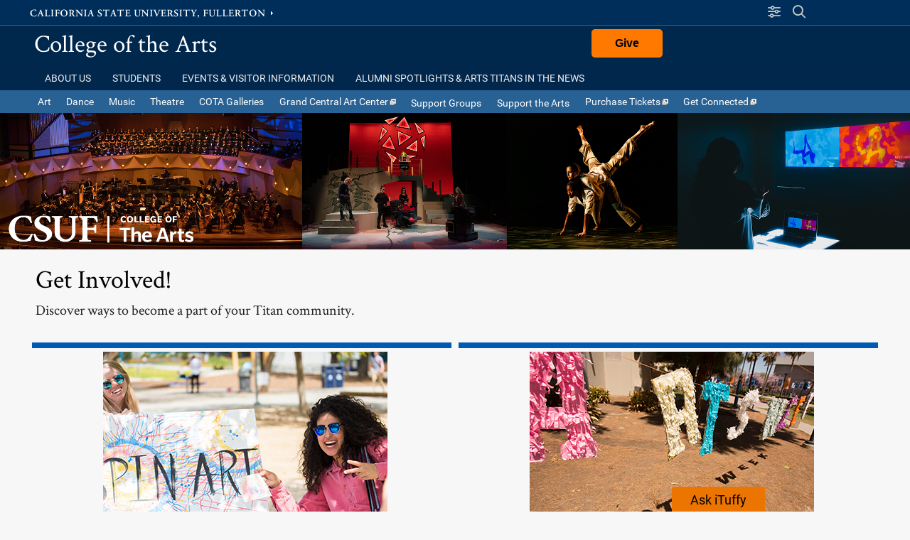

--- FILE ---
content_type: text/html; charset=UTF-8
request_url: https://www.fullerton.edu/arts/students/student_success_center/get_involved.php
body_size: 9015
content:
<!DOCTYPE html><html lang="en">
   <head>
      <meta charset="UTF-8"/>
      <meta http-equiv="X-UA-Compatible" content="IE=edge"/>
      <meta name="viewport" content="width=device-width, initial-scale=1"/><meta name="robots" content="index, follow"/>
      <title>Get Involved - College of the Arts | CSUF</title>
      <!-- - - LOAD CSS FILES PHP - - -->
      <link rel="stylesheet"
             href="//www.fullerton.edu/arts/_resources/css_standard/reset.css?version=Version_4.8.13"
             type="text/css"/>
      <link rel="stylesheet"
             href="//www.fullerton.edu/arts/_resources/fonts/typefaces.css?version=Version_4.8.13"
             type="text/css"/>
      <script src="https://kit.fontawesome.com/bccf2151fa.js" crossorigin="anonymous"> </script>
      <link rel="stylesheet"
             href="//www.fullerton.edu/arts/_resources/css_standard/MyStyle_V4.css?version=Version_4.8.13"
             type="text/css"/>
      <link rel="stylesheet"
             href="//www.fullerton.edu/arts/_resources/css_standard/MyPageBanners.css?version=Version_4.8.13"
             type="text/css"/>
      <link rel="stylesheet"
             href="//www.fullerton.edu/arts/_resources/css_standard/MyFac_Profile.css?version=Version_4.8.13"
             type="text/css"/>
      <link rel="stylesheet"
             href="//www.fullerton.edu/arts/_resources/css_standard/MyFooterNavigation.css?version=Version_4.8.13"
             type="text/css"/>
      <link rel="stylesheet"
             href="//www.fullerton.edu/arts/_resources/css_standard/MyRSSStyle.css?version=Version_4.8.13"
             type="text/css"/>
      <link rel="stylesheet"
             href="//www.fullerton.edu/arts/_resources/css_standard/MyForms.css?version=Version_4.8.13"
             type="text/css"/>
      <link rel="stylesheet"
             href="//www.fullerton.edu/arts/_resources/css_standard/MyFramework.css?version=Version_4.8.13"
             type="text/css"/>
      <link rel="stylesheet"
             href="//www.fullerton.edu/arts/_resources/css_standard/MyHours.css?version=Version_4.8.13"
             type="text/css"/>
      <link rel="stylesheet"
             href="//www.fullerton.edu/arts/_resources/css_standard/MyEvents.css?version=Version_4.8.13"
             type="text/css"/>
      <link rel="stylesheet"
             href="//www.fullerton.edu/arts/_resources/css_standard/MyGallery.css?version=Version_4.8.13"
             type="text/css"/>
      <link rel="stylesheet"
             href="//www.fullerton.edu/arts/_resources/css_standard/SlideShow.css?version=Version_4.8.13"
             type="text/css"/>
      <link rel="stylesheet"
             href="//www.fullerton.edu/arts/_resources/css_standard/SlideShow_transitions.css?version=Version_4.8.13"
             type="text/css"/>
      <link rel="stylesheet"
             href="//www.fullerton.edu/arts/_resources/css_standard/_csufstock.css?version=Version_4.8.13"
             type="text/css"/>
      <link rel="stylesheet"
             href="//www.fullerton.edu/arts/_resources/css_standard/_csufclasses.css?version=Version_4.8.13"
             type="text/css"/>
      <link rel="stylesheet"
             href="//www.fullerton.edu/arts/_resources/css_standard/_csufclasses_extended1.css?version=Version_4.8.13"
             type="text/css"/>
      <link rel="stylesheet"
             href="//www.fullerton.edu/arts/_resources/css_standard/_csufclasses_extended2.css?version=Version_4.8.13"
             type="text/css"/>
      <link rel="stylesheet"
             href="//www.fullerton.edu/arts/_resources/css_standard/_csufclasses_icons.css?version=Version_4.8.13"
             type="text/css"/>
      <link rel="stylesheet"
             href="//www.fullerton.edu/arts/_resources/css_standard/MyLayout.css?version=Version_4.8.13"
             type="text/css"/>
      <link rel="stylesheet"
             href="//www.fullerton.edu/arts/_resources/css_site/_MyOverride_Style.css?version=Version_4.8.13"
             type="text/css"/>
      <link rel="stylesheet"
             href="//www.fullerton.edu/arts/_resources/css_site/_MyOverride_Layout.css?version=Version_4.8.13"
             type="text/css"/>
      <link rel="stylesheet"
             href="//www.fullerton.edu/arts/_resources/css_site/_MyOverride_RSS.css?version=Version_4.8.13"
             type="text/css"/>
      <link rel="stylesheet"
             href="//www.fullerton.edu/arts/_resources/css_standard/MyMobileStyle.css?version=Version_4.8.13"
             type="text/css"/>
      <link rel="stylesheet"
             href="//www.fullerton.edu/arts/_resources/css_site/_MyOverride_Mobile.css?version=Version_4.8.13"
             type="text/css"/> 
						<link rel="shortcut icon" href="https://www.fullerton.edu/arts/_resources/images/icons/favicon/favicon_16.png" />						<link rel="apple-touch-icon" href="https://www.fullerton.edu/arts/_resources/images/icons/favicon/favicon_32.png" />					<script async src="https://www.googletagmanager.com/gtag/js?id=UA-27547933-14" >//google analytics;
</script><script>window.dataLayer = window.dataLayer || [];function gtag(){dataLayer.push(arguments);} gtag('js', new Date()); gtag('config', 'UA-27547933-14');</script><script src="https://www.google.com/recaptcha/api.js?onload=onloadRecaptchaCallback&render=explicit" async defer>	//recaptcha</script><script type="text/javascript" src="https://www.fullerton.edu/arts/_resources/js_standard/Slideshow_V4.js" >//slideshow version 4 code base;
</script><script type="text/javascript" src="https://www.fullerton.edu/arts/_resources/js_standard/Accordion_V4.js" >//accordion version 4 code base;
</script><script type="text/javascript" src="https://www.fullerton.edu/arts/_resources/js_standard/Lists_V4.js" >//lists version 4 code base;
</script><script type="text/javascript" src="https://www.fullerton.edu/arts/_resources/js_standard/FeatureBlocks.js" >//feature blocks version 4 code base;
</script><script type="text/javascript" src="https://www.fullerton.edu/arts/_resources/js_standard/ShowGallery.js" >//image gallery code base;
</script><script type="text/javascript" src="https://www.fullerton.edu/arts/_resources/js_standard/Forms_Show.js" >//web forms code base;
</script><script type="text/javascript" src="https://www.fullerton.edu/arts/_resources/js_standard/ShowHours.js" >//Hours code base;
</script><script type="text/javascript" src="https://www.fullerton.edu/arts/_resources/js_standard/ShowEvents.js" >//Events code base;
</script><script type="text/javascript" src="https://www.fullerton.edu/arts/_resources/js_standard/ShowNavigation.js" >//navigation code base;
</script><script type="text/javascript" src="https://www.fullerton.edu/arts/_resources/js_standard/ShowAuth.js" >//login code base;
</script><script type="text/javascript" src="https://www.fullerton.edu/arts/_resources/js_standard/ajax_base.js" >//ajax version 4 code base;
</script><script type="text/javascript" src="https://www.fullerton.edu/arts/_resources/js_standard/calendar_ics.js" >//create calendar ics files;
</script><script type="text/javascript" src="https://www.fullerton.edu/arts/_resources/js_standard/yana-embed.js" >//iTuffy script;
</script><script src="https://ajax.googleapis.com/ajax/libs/jquery/3.6.0/jquery.min.js">//loading jquery from google CDN;
</script><link rel="stylesheet" href="https://ajax.googleapis.com/ajax/libs/jqueryui/1.12.1/themes/smoothness/jquery-ui.css" /><script src="https://ajax.googleapis.com/ajax/libs/jqueryui/1.12.1/jquery-ui.min.js">//loading jquery ui from google CDN;
</script><script type="text/javascript" src="https://www.fullerton.edu/arts/_resources/js_standard/parallax.js" >//parallax code base;
</script><script type="text/javascript" src="https://www.fullerton.edu/arts/_resources/js_standard/page_features.js" >//standard page features;
</script><script type="text/javascript" src="https://www.fullerton.edu/arts/_resources/js_site/_ExtraJSFiles.js" >//site import js files;
</script><script type="text/javascript" src="//25livepub.collegenet.com/scripts/spuds.js" >//25 Live features</script><noscript>This page uses javascript to help render elements, if you have problems please enable javascript.</noscript></head>
   <body id="top"
          name="top"
          class="InheritValues"
          onresize="CheckPageSetup()">
      <aside id="PageAlert" class="alert-message"> </aside>
      <aside id="SiteAlert" class="site-message"> </aside>
      <header class="PageHeader" id="Header" role="banner"><div id="test_info"></div><div id="skipnav">
            <p class="skipnav">
               <a href="#skipnavigation">Skip Navigation</a>
            </p>
         </div>
         <div id="divAjaxTools">
			<input type="hidden" id="hdnServerBase" value="https://www.fullerton.edu/arts" /><input type="hidden" id="hdnIsDev" value="" /><input type="hidden" id="hdnSiteURL" value="//www.fullerton.edu/arts"/><input type="hidden" id="hdnHoursFileURL" value="https://www.fullerton.edu/arts/_setup/_hours.xml"/><input type="hidden" id="hdnEventsFileURL" value="https://www.fullerton.edu/arts/_setup/_events.xml"/><input type="hidden" id="hdnGoLiveFileURL" value="https://www.fullerton.edu/arts/_setup/_sitemap_golive.xml"/><input type="hidden" id="hdnTagManagerFileURL" value="https://www.fullerton.edu/arts/_setup/_tagmanager.xml"/><input type="hidden" id="hdnCategoryManagerFileURL" value="https://www.fullerton.edu/arts/_setup/_categorymanager.xml"/><input type="hidden" id="hdnHeaderSize" value="0px"/><input type="hidden" id="hdnGoogleFilter" value="" /><input type="hidden" id="hdnForceSSL" value="1" /><input type="hidden" id="hdnSocialMediaLocation" value="3" />		<input type="hidden" id="hdnInterfaceNavTime" value="0"/>
		 
	</div>
         <div id="CSUFLink_Search" role="complementary">
            <div class="container">
               <div id="CSUFTopLink">
                  <a href="https://www.fullerton.edu">California State University, Fullerton</a>
               </div><div id="authLogInOut"></div><div id="SiteSearch_Slideout" role="search">
                  <div id="SiteSearch_starting"> </div>
                  <script>
			setTimeout(function(){ SearchSlideoutStart();}, 600);
		</script>
               </div>
               <div id="SiteSearch_panel" class="HideSlider"> </div>
               <div id="SiteResources_panel" class="HideSlider"> </div>
               <div id="divHamburgerMenu">
                  <button id="btnMobileMenu" onclick="mobilemenu()">
					<span class="sr-only">Site Menu</span>
            		<span class="menubar"> </span>
            		<span class="menubar"> </span>
             		<span class="menubar"> </span>
				</button>
               </div>
            </div>
         </div>
         <div id="SiteName_Tabs" role="banner">
            <div class="container">
               <div id="branding"><p id="sitename"><a href="https://www.fullerton.edu/arts"  onclick="return UnderstandUsage('//www.fullerton.edu/arts', 'College of the Arts', 'site name link', 'click'); "  onfocus="Navigation_CloseExtendedMainNav()" >College of the Arts</a></p>
               </div>
            </div>
         </div>
         <div id="Navigation" role="navigation">
            <div class="container"><div id="divMobileSocialHours"></div><div id="Tabs" role="navigation" class="navbar search_cse">
                  <ul id="navMain"><li id="lblMainNav"><a id="lnkShowMainNavMobile" href="javascript:ShowMainNavMobile()">Main Navigation</a></li><li id="navtabA" onmouseout="Navigation_HideExtendedNav('tabA')"  class=""><button id="link_tabA" class="NavButton"  onmouseover="Navigation_FocusNav('tabA')"  onfocus="Navigation_ShowExtended('tabA')"  onclick="return UnderstandUsage('', 'About Us', 'tab navigation', 'click'); ">
		About Us
		</button><button id="btnExtendedA" class="extendedmenu_closed" onclick="Mobile_ShowExtended('A')">Show Extended</button><div id="extendedA"><div class="ExtendedNav"><production>
            <div>
               
                  <p>
                     <a href="//www.fullerton.edu/arts/aboutus/contactus.php" onclick="trackOutboundLink(this, 'Outbound Links', '../aboutus/contactus.php'); return false;">Contact</a>
                  </p>
                  <p>
                     <a href="//www.fullerton.edu/arts/aboutus/deansmsg.php" target="_blank" onclick="trackOutboundLink(this, 'Outbound Links', '../aboutus/deansmsg.php'); return false;">Dean's Message</a>
                  </p>
                  <p>
                     <a href="//www.fullerton.edu/arts/aboutus/facilities.php" title="facilities" onclick="trackOutboundLink(this, 'Outbound Links', '../aboutus/facilities.php'); return false;">Facilities</a>
                  </p>
                  <p>
                     <a href="//www.fullerton.edu/arts/aboutus/visitors.php" title="visitor information" onclick="trackOutboundLink(this, 'Outbound Links', '../aboutus/visitors.php'); return false;">Visitor Information</a>
                  </p>
               
            </div>
         </production></div></div></li><li id="navtabB" onmouseout="Navigation_HideExtendedNav('tabB')"  class=""><button id="link_tabB" class="NavButton"  onmouseover="Navigation_FocusNav('tabB')"  onfocus="Navigation_ShowExtended('tabB')"  onclick="return UnderstandUsage('', 'Students', 'tab navigation', 'click'); ">
		Students
		</button><button id="btnExtendedB" class="extendedmenu_closed" onclick="Mobile_ShowExtended('B')">Show Extended</button><div id="extendedB"><div class="ExtendedNav"><production>
            <div>
               
                  <p>
                     <a href="//www.fullerton.edu/arts/students/student_success_center/college_advising_and_registration.php" target="_blank" onclick="trackOutboundLink(this, 'Outbound Links', '../students/student_success_center/college_advising_and_registration.php'); return false;">Advising</a>
                  </p>
                  <p>
                     <a href="https://www.fullerton.edu/arts/students/commencement.php" target="_blank" onclick="trackOutboundLink(this, 'Outbound Links', 'https://www.fullerton.edu/arts/students/commencement.php'); return false;">Arts Commencement</a>
                  </p>
                  <p>
                     <a href="https://www.fullerton.edu/arts/students/freestudenttickets.php" target="_blank" onclick="trackOutboundLink(this, 'Outbound Links', 'https://www.fullerton.edu/arts/students/freestudenttickets.php'); return false;">Complimentary Arts Tickets for CSUF Students</a>
                  </p>
                  <p>
                     <a href="https://fullerton.campuslabs.com/engage/organizations?categories=15552" target="_blank" onclick="trackOutboundLink(this, 'Outbound Links', 'https://fullerton.campuslabs.com/engage/organizations?categories=15552'); return false;">Clubs and Organizations</a>
                  </p>
                  <p>
                     <a href="https://www.fullerton.edu/prospective-students/" target="_blank" onclick="trackOutboundLink(this, 'Outbound Links', 'https://www.fullerton.edu/prospective-students/'); return false;">Prospective Student Helpful Information</a>
                  </p>
                  <p>
                     <a href="https://www.fullerton.edu/college-of-arts/" target="_blank" onclick="trackOutboundLink(this, 'Outbound Links', 'https://www.fullerton.edu/college-of-arts/'); return false;">Prospective Students: Why Choose the College of the Arts</a>
                  </p>
                  <p>
                     <a href="https://www.fullerton.edu/scholarships/" target="_blank" onclick="trackOutboundLink(this, 'Outbound Links', 'https://www.fullerton.edu/scholarships/'); return false;">Scholarships</a>
                  </p>
                  <p>
                     <a href="//www.fullerton.edu/arts/students/student_success_center/index.php" onclick="trackOutboundLink(this, 'Outbound Links', '../students/student_success_center/index.php'); return false;">Student Success Center</a>
                  </p>
                  <p>
                     <a href="https://catalog.fullerton.edu/content.php?catoid=95&amp;navoid=14168" target="_blank" onclick="trackOutboundLink(this, 'Outbound Links', 'https://catalog.fullerton.edu/content.php?catoid=95&amp;navoid=14168'); return false;">University Catalogue (2025-2026)</a>
                  </p>
               
            </div>
         </production></div></div></li><li id="navtabC" onmouseout="Navigation_HideExtendedNav('tabC')"  class=""><button id="link_tabC" class="NavButton"  onmouseover="Navigation_FocusNav('tabC')"  onfocus="Navigation_ShowExtended('tabC')"  onclick="return UnderstandUsage('', 'Events & Visitor Information', 'tab navigation', 'click'); ">
		Events & Visitor Information
		</button><button id="btnExtendedC" class="extendedmenu_closed" onclick="Mobile_ShowExtended('C')">Show Extended</button><div id="extendedC"><div class="ExtendedNav"><production>
            <div>
               
                  <p>PERFORMANCES &amp; EXHIBITIONS</p>
                  <p>
                     <a href="http://calendar.fullerton.edu/colleges/college-of-the-arts.php" title="events calendar" onclick="trackOutboundLink(this, 'Outbound Links', 'http://calendar.fullerton.edu/colleges/college-of-the-arts.php'); return false;">College of the Arts Events &amp; Activities Calendar</a>
                  </p>
                  <p>
                     <a href="http://www.grandcentralartcenter.com/category/current-exhibitions/" target="_blank" onclick="trackOutboundLink(this, 'Outbound Links', 'http://www.grandcentralartcenter.com/category/current-exhibitions/'); return false;">Grand Central Art Center Exhibitions</a>
                     <br/>
                     <a href="//www.fullerton.edu/arts/programs/index.php" onclick="trackOutboundLink(this, 'Outbound Links', '../programs/index.php'); return false;">Digital Programs</a>
                     <br/>
                     <a href="https://www.fullerton.edu/arts/theatre/events/season.php" target="_blank" onclick="trackOutboundLink(this, 'Outbound Links', 'https://www.fullerton.edu/arts/theatre/events/season.php'); return false;">Theatre &amp; Dance 2025-2026 productions</a>
                  </p>
                  <p> </p>
</div><div>
<p>BOX OFFICE &amp; VISITOR INFORMATION</p>
                  <p>
                     <a href="//www.fullerton.edu/arts/events/cpac_boxoffice.php" onclick="trackOutboundLink(this, 'Outbound Links', '../events/cpac_boxoffice.php'); return false;">Clayes Performing Arts Center Box Office</a>
                  </p>
                  <p>
                     <a href="//www.fullerton.edu/arts/aboutus/visitors.php" onclick="trackOutboundLink(this, 'Outbound Links', '../aboutus/visitors.php'); return false;">Visitor Information</a>
                  </p>
                  <p>
                     <a href="https://www.fullerton.edu/arts/events/cpac_boxoffice.php#divM" target="_blank" onclick="trackOutboundLink(this, 'Outbound Links', 'https://www.fullerton.edu/arts/events/cpac_boxoffice.php#divM'); return false;">Visitor 15-minute Parking</a>
                  </p>
                  <p>
                     <a href="https://www.fullerton.edu/arts/vamod/" target="_blank" onclick="trackOutboundLink(this, 'Outbound Links', 'https://www.fullerton.edu/arts/vamod/'); return false;">Visual Arts Modernization Project</a>
                  </p>
                  <p> </p>
               
            </div>
         </production></div></div></li><li id="navtabD" onmouseout="Navigation_HideExtendedNav('tabD')"  class=""><button id="link_tabD" class="NavButton"  onmouseover="Navigation_FocusNav('tabD')"  onfocus="Navigation_ShowExtended('tabD')"  onclick="return UnderstandUsage('', 'Alumni Spotlights & Arts Titans in the News', 'tab navigation', 'click'); ">
		Alumni Spotlights & Arts Titans in the News
		</button><button id="btnExtendedD" class="extendedmenu_closed" onclick="Mobile_ShowExtended('D')">Show Extended</button><div id="extendedD"><div class="ExtendedNav"><production>
            <div>
               
                  <p>
                     <a href="https://fullerton.qualtrics.com/jfe/form/SV_7PY3kVmzYWINJGZ" target="_blank" onclick="trackOutboundLink(this, 'Outbound Links', 'https://fullerton.qualtrics.com/jfe/form/SV_7PY3kVmzYWINJGZ'); return false;">Alumni: Share Your Story!</a>
                  </p>
                  <p>
                     <a href="http://www.fullerton.edu/arts/alumni_and_friends/alumni/featured_alumni.php" onclick="trackOutboundLink(this, 'Outbound Links', 'http://www.fullerton.edu/arts/alumni_and_friends/alumni/featured_alumni.php'); return false;">Featured Alumni</a>
                  </p>
                  <p>
                     <a href="http://news.fullerton.edu/2021/06/theatre-graduate-reflects-on-the-indisputable-power-of-art/?theme=tassel" target="_blank" onclick="trackOutboundLink(this, 'Outbound Links', 'http://news.fullerton.edu/2021/06/theatre-graduate-reflects-on-the-indisputable-power-of-art/?theme=tassel'); return false;">Titan of Tassel</a>
                  </p>
                  <p>
                     <a href="https://campaign.fullerton.edu/winds/" target="_blank" onclick="trackOutboundLink(this, 'Outbound Links', 'https://campaign.fullerton.edu/winds/'); return false;">Titan of Winds</a>
                  </p>
</div><div>
<p>
                     <a href="http://news.fullerton.edu/arts/" target="_blank" onclick="trackOutboundLink(this, 'Outbound Links', 'http://news.fullerton.edu/arts/'); return false;">Arts Titans in the News</a>
                  </p>
               
            </div>
         </production></div></div></li>	</ul>
               </div>
            </div><div id="Tabs2Social" role="banner" class="search_default" ><div class="container"><div id="Tabs2"><ul id="navTabs2Main"><li id="nav_tabF"   onmouseout="Navigation_HideExtendedNav('tabF')" ><a id="link_tabF"  href="https://www.fullerton.edu/arts/art/"  title="Department of Visual Arts"  onmouseover="Navigation_FocusNav('tabF')" onfocus="Navigation_ShowExtended('tabF')"  onclick="return UnderstandUsage('https://www.fullerton.edu/arts/art/', 'Art', '2nd row tab navigation', 'click'); ">
		Art
		</a></li><li id="nav_tabG"   onmouseout="Navigation_HideExtendedNav('tabG')" ><a id="link_tabG"  href="https://www.fullerton.edu/arts/dance/"  title="Department of Theatre and Dance (Dance program)"  onmouseover="Navigation_FocusNav('tabG')" onfocus="Navigation_ShowExtended('tabG')"  onclick="return UnderstandUsage('https://www.fullerton.edu/arts/dance/', 'Dance', '2nd row tab navigation', 'click'); ">
		Dance
		</a></li><li id="nav_tabH"   onmouseout="Navigation_HideExtendedNav('tabH')" ><a id="link_tabH"  href="https://www.fullerton.edu/arts/music/"  title="School of Music"  onmouseover="Navigation_FocusNav('tabH')" onfocus="Navigation_ShowExtended('tabH')"  onclick="return UnderstandUsage('https://www.fullerton.edu/arts/music/', 'Music', '2nd row tab navigation', 'click'); ">
		Music
		</a></li><li id="nav_tabI"   onmouseout="Navigation_HideExtendedNav('tabI')" ><a id="link_tabI"  href="https://www.fullerton.edu/arts/theatre/"  title="Department of Theatre and Dance (Theatre)"  onmouseover="Navigation_FocusNav('tabI')" onfocus="Navigation_ShowExtended('tabI')"  onclick="return UnderstandUsage('https://www.fullerton.edu/arts/theatre/', 'Theatre', '2nd row tab navigation', 'click'); ">
		Theatre
		</a></li><li id="nav_tabJ"   onmouseout="Navigation_HideExtendedNav('tabJ')" ><a id="link_tabJ"  href="https://www.fullerton.edu/arts/cota-galleries/index.php"  title="College of the Arts Galleries"  onmouseover="Navigation_FocusNav('tabJ')" onfocus="Navigation_ShowExtended('tabJ')"  onclick="return UnderstandUsage('https://www.fullerton.edu/arts/cota-galleries/index.php', 'COTA Galleries', '2nd row tab navigation', 'click'); ">
		COTA Galleries
		</a><button id="btnExtendedJ" class="extendedmenu_closed" onclick="Mobile_ShowExtended('J')">Show Extended</button><div id="extendedJ"><div class="ExtendedNav"><production>
            <div>
               
                  <p>
                     <a href="https://www.fullerton.edu/arts/cota-galleries/begovich_gallery/index.php" onclick="trackOutboundLink(this, 'Outbound Links', 'https://www.fullerton.edu/arts/cota-galleries/begovich_gallery/index.php'); return false;">Begovich Gallery</a>
                  </p>
                  <p>
                     <a href="https://www.fullerton.edu/arts/cota-galleries/student_galleries.php" onclick="trackOutboundLink(this, 'Outbound Links', 'https://www.fullerton.edu/arts/cota-galleries/student_galleries.php'); return false;">Student Galleries</a>
                  </p>
               
            </div>
         </production></div></div></li><li id="nav_tabK"   onmouseout="Navigation_HideExtendedNav('tabK')" ><a id="link_tabK"  href="http://www.grandcentralartcenter.com/"  target="_blank"  onmouseover="Navigation_FocusNav('tabK')" onfocus="Navigation_ShowExtended('tabK')"  onclick="return UnderstandUsage('http://www.grandcentralartcenter.com/', 'Grand Central Art Center', '2nd row tab navigation outbound', 'click'); ">
		Grand Central Art Center
		<img src='https://www.fullerton.edu/arts/_resources/images/icons/_new_window_icon.png' alt='Opens in new window' title='Opens in new window' /></a></li><li id="nav_tabL"   onmouseout="Navigation_HideExtendedNav('tabL')" ><button id="link_tabL"  class="NavButton"  onmouseover="Navigation_FocusNav('tabL')" onfocus="Navigation_ShowExtended('tabL')"  onclick="return UnderstandUsage('http://www.grandcentralartcenter.com/', 'Support Groups', '2nd row tab navigation', 'click'); ">
		Support Groups
		</button><button id="btnExtendedL" class="extendedmenu_closed" onclick="Mobile_ShowExtended('L')">Show Extended</button><div id="extendedL"><div class="ExtendedNav"><production>
            <div>
               
                  <p tabindex="-1">
                     <a href="https://www.fullerton.edu/arts/alumni_and_friends/art-alliance/index.php" title="Art Alliance" onclick="trackOutboundLink(this, 'Outbound Links', 'https://www.fullerton.edu/arts/alumni_and_friends/art-alliance/index.php'); return false;">Art Alliance</a>
                  </p>
                  <p tabindex="-1">
                     <a href="https://www.fullerton.edu/arts/alumni_and_friends/apa-mamm/index.php" onclick="trackOutboundLink(this, 'Outbound Links', 'https://www.fullerton.edu/arts/alumni_and_friends/apa-mamm/index.php'); return false;">Alliance for the Performing Arts/MAMM</a>
                  </p>
                  <p tabindex="-1">
                     <a href="//www.fullerton.edu/arts/alumni_and_friends/music_assoc" onclick="trackOutboundLink(this, 'Outbound Links', '../alumni_and_friends/music_assoc'); return false;">Music Associates</a>
                  </p>
               
            </div>
         </production></div></div></li><li id="nav_tabM"   onmouseout="Navigation_HideExtendedNav('tabM')" ><button id="link_tabM"  class="NavButton"  onmouseover="Navigation_FocusNav('tabM')" onfocus="Navigation_ShowExtended('tabM')"  onclick="return UnderstandUsage('http://www.grandcentralartcenter.com/', 'Support the Arts', '2nd row tab navigation', 'click'); ">
		Support the Arts
		</button><button id="btnExtendedM" class="extendedmenu_closed" onclick="Mobile_ShowExtended('M')">Show Extended</button><div id="extendedM"><div class="ExtendedNav"><production>
            <div>
               
                  <p>
                     <a href="https://give.fullerton.edu/cota" target="_blank" onclick="trackOutboundLink(this, 'Outbound Links', 'https://give.fullerton.edu/cota'); return false;">Donate Now</a>
                  </p>
                  <p>
                     <a href="//www.fullerton.edu/arts/_resources/pdfs/2022_materials/CSUF-Take-a-Seat_2022.pdf" target="_blank" onclick="trackOutboundLink(this, 'Outbound Links', '../_resources/pdfs/2022_materials/CSUF-Take-a-Seat_2022.pdf'); return false;">Take A Seat campaign</a>
                  </p>
                  <p>
                     <a href="https://give.fullerton.edu/VisualArtsModernization" target="_blank" onclick="trackOutboundLink(this, 'Outbound Links', 'https://give.fullerton.edu/VisualArtsModernization'); return false;">Visual Arts Modernization Project</a>
                  </p>
               
            </div>
         </production></div></div></li><li id="nav_tabN"   onmouseout="Navigation_HideExtendedNav('tabN')" ><a id="link_tabN"  href="https://cpac.fullerton.edu/Events?attribute_EventType=Event"  target="_blank"  onmouseover="Navigation_FocusNav('tabN')" onfocus="Navigation_ShowExtended('tabN')"  onclick="return UnderstandUsage('https://cpac.fullerton.edu/Events?attribute_EventType=Event', 'Purchase Tickets', '2nd row tab navigation outbound', 'click'); ">
		Purchase Tickets
		<img src='https://www.fullerton.edu/arts/_resources/images/icons/_new_window_icon.png' alt='Opens in new window' title='Opens in new window' /></a></li><li id="nav_tabO"   onmouseout="Navigation_HideExtendedNav('tabO')" ><a id="link_tabO"  href="https://visitor.r20.constantcontact.com/manage/optin?v=001C5QOjSvqJgxkjqC53csGIT_vl65sVDbTWzS_gXUZO7OjEv0OKGYowsBqU3GOcFuO-Yc0on_4fKE8b5q-E31sCKf5-QT1afc5TCLsoUL4N6E="  target="_blank"  onmouseover="Navigation_FocusNav('tabO')" onfocus="Navigation_ShowExtended('tabO')"  onclick="return UnderstandUsage('https://visitor.r20.constantcontact.com/manage/optin?v=001C5QOjSvqJgxkjqC53csGIT_vl65sVDbTWzS_gXUZO7OjEv0OKGYowsBqU3GOcFuO-Yc0on_4fKE8b5q-E31sCKf5-QT1afc5TCLsoUL4N6E=', 'Get Connected', '2nd row tab navigation outbound', 'click'); ">
		Get Connected
		<img src='https://www.fullerton.edu/arts/_resources/images/icons/_new_window_icon.png' alt='Opens in new window' title='Opens in new window' /></a></li></ul></div>		<div id="divSocialHours"> 							
		</div>
			</div></div></div>
         <div id="SiteNotice"><div class="container" id="SiteNoticeContents"></div></div>
      </header><div id="PageBanner">	<div class="container">	<img src="https://www.fullerton.edu/arts//_resources/images/pagebanners/COTAbanner2023.png" alt="College banner" /></div></div><div id="Breadcrumb">
         <div class="container">
            <article id="breadcrumbs-links"> </article>
         </div>
      </div>
      <script language="javascript">setTimeout(function(){LoadBreadCrumbsV4();}, 200);</script>
      <div id="MainContent"
            role="main"
            onmouseover="Navigation_CloseExtendedMainNav()">
         <div class="container">
            <div id="centercontent" class="Show100Wide">
               <div id="skipnavigation"> </div>
               <div id="layoutcontainer" class="T3_06"><div id="divA" class="
      divA  hascontent"><div id="divA_shell" class=" hascontent">
                     <div id="divA_content">
                        
                           <h1>
                              <span class="">
                                 <span style="color: #000000;">Get Involved!</span>
                              </span>
                           </h1>
                           <p>Discover ways to become a part of your Titan community.</p>
                        
					<div id="divA_Ajax"></div>
				</div>
                  </div></div><div id="divB" class="
      divB  hascontent"><div id="divB_shell" class="featureBlock6_medBlue hascontent">
                     <div id="divB_content">
                        
                           <p>
                              <img class=""
                                    style="display: block; margin-left: auto; margin-right: auto;"
                                    src="https://www.fullerton.edu/arts/_resources/images/college_images/ssc_clubs.jpg"
                                    alt="Students participate in ArtsWeek"
                                    width="400"
                                    height="300"/>
                           </p>
                           <p style="text-align: center;">
                              <a href="https://fullerton.campuslabs.com/engage/organizations?categories=15552"
                                  class="pill medBlue"
                                  onclick="return UnderstandUsage('../clubs.php', 'Clubs &amp; Organizations', 'content link', 'click');"
                                  onfocus="Navigation_CloseExtendedMainNav()">Clubs &amp; Organizations</a>
                           </p>
                           <p style="text-align: center;">Get Connected. Get Involved. <br/>Discover the value of joining a student club or organization.</p>
                        
					<div id="divB_Ajax"></div>
				</div>
                  </div></div><div id="divC" class="
      divC  hascontent"><div id="divC_shell" class="featureBlock6_medBlue hascontent">
                     <div id="divC_content">
                        
                           <p>
                              <img class=""
                                    style="display: block; margin-left: auto; margin-right: auto;"
                                    src="https://www.fullerton.edu/arts/_resources/images/college_images/ssc_artsweek.jpg"
                                    alt="Artsweek banner, 2014"
                                    width="400"
                                    height="300"/>
                           </p>
                           <p style="text-align: center;">
                              <span class="">
                                 <span class="">
                                    <span>
                                       <a class="pill medBlue" href="https://csufaicc.wordpress.com/arts-week/">Check out ArtsWeek!</a>
                                    </span>
                                 </span>
                              </span>
                              <span class="">
                                 <span class="">
                                    <span>
                                       <br/>
                                    </span>
                                 </span>
                              </span>
                           </p>
                           <p style="text-align: center;">Celebrating the talents of students and faculty.</p>
                        
					<div id="divC_Ajax"></div>
				</div>
                  </div></div><div id="divD" class="
      divD  hascontent"></div><div id="divE" class="
      divE  hascontent"></div><div id="divF" class="
      divF  emptycontent"></div><div id="divG" class="
      divG  emptycontent"></div><div id="divH" class="
      divH  emptycontent"></div><div id="divI" class="
      divI  emptycontent"></div><div id="divJ" class="
      divJ  emptycontent"></div><div id="divK" class="
      divK  emptycontent"></div><div id="divL" class="
      divL  emptycontent"></div><div id="divM" class="
      divM  emptycontent"></div><div id="divN" class="
      divN  emptycontent"></div><div id="divO" class="
      divO  emptycontent"></div><div id="divP" class="
      divP  emptycontent"></div><div id="divQ" class="
      divQ  emptycontent"></div><div id="divR" class="
      divR  emptycontent"></div><div id="divS" class="
      divS  emptycontent"></div><div id="divT" class="
      divT  emptycontent"></div><div id="divU" class="
      divU  emptycontent"></div><div id="divV" class="
      divV  emptycontent"></div><div id="divW" class="
      divW  emptycontent"></div><div id="divX" class="
      divX  emptycontent"></div><div id="divY" class="
      divY  emptycontent"></div><div id="divZ" class="&#xA;        divZ  emptycontent"/>
               </div>
            </div>
         </div>
      </div><div id="back_to_top" class="BTT_off">
         <div class="container">
            <a id="lnkBTT" href="#top"><img src="https://www.fullerton.edu/arts/_resources/images/icons/back_to_top.png" alt="back to top" /></a>
         </div>
      </div>
      <div id="divFooter">
         <div class="container">
            <p class="logo">
               <a href="http://www.fullerton.edu"><img src="https://www.fullerton.edu/arts/_resources/images/campuscss/csuf-logo-footer.png" alt="Cal State Fullerton" /></a>
            </p>
            <div class="disclaimer">
               <p>This site is maintained by 
						<a href="http://www.fullerton.edu/arts">College of the Arts</a>.</p>
               <p><a href="https://a.cms.omniupdate.com/11/?skin=csufullerton&amp;account=ART&amp;site=College_of_the_Arts&amp;action=de&amp;path=/students/student_success_center/get_involved.pcf">Last Published 9/19/23</a></p>
               <p class="reportproblems">To report problems or comments with this site, please contact 
						<a href="mailto:jbussell@fullerton.edu">jbussell@fullerton.edu</a>. 
					<br/>© California State University, Fullerton. All Rights Reserved.</p>
            </div>
            <div class="accessibility">
               <h2>Web Accessibility</h2>
               <p>
			CSUF is committed to ensuring equal accessibility to our users.  Let us know about any accessibility problems you encounter using this website.<br/>
			We'll do our best to improve things and get you the information you need.
		</p>
               <ul>
                  <li>Resources:</li>
                  <li class="ati_leadtext">Download Adobe Acrobat Reader</li>
                  <li>
                     <a href="https://get.adobe.com/reader/"
                         title="download a reader for PDF documents">Adobe Reader</a>
                  </li>
                  <li class="ati_leadtext">Download Word viewer, or download Excel viewer, or download PowerPoint viewer</li>
                  <li>
                     <a href="https://www.microsoft.com/en-us/download/office.aspx"
                         title="find sofware for reading Microsoft documents">Microsoft Viewers</a>
                  </li>
                  <li>
                     <a href="https://www.fullerton.edu/reportati/"
                         title="having a problem? let us know">Report An ATI Issue</a>
                  </li>
                  <li>
                     <a href="//www.fullerton.edu/ATI"
                         title="learn about CSUF's accessiblity guidelines">Accessible @ CSUF</a>
                  </li>
               </ul>
            </div>
            <div class="TemplateVersionNumber">
               <p>Version_4.8.13</p>
            </div>
         </div>
      </div><div id="divJSFooter"></div><div id="blackout" class="blackout_off"></div><script type="text/javascript">
			function LoadExtraScripts() {
    			var script = document.createElement("script");
    				script.type = "text/javascript";
				// This script has a callback function that will run when the script has
    			// finished loading.
    			var site_protocol = window.location.protocol;
	   			var ServerBase = document.getElementById('hdnServerBase').value;
				if (ServerBase.substring(0, 4) != "http")
    			{
        			ServerBase = site_protocol + ServerBase;
    			}
				
				script.src = ServerBase + "/_resources/js_site/_ExtraJSFiles_footer.js";
    		
    			document.getElementsByTagName("head")[0].appendChild(script);
			}
			
			LoadExtraScripts();
			
		</script>
      <noscript>
			This page uses javascript to help render elements, if you have problems please enable javascript.
		</noscript>
   </body>
</html>


--- FILE ---
content_type: text/html; charset=UTF-8
request_url: https://www.fullerton.edu/arts/_resources/scripts_php/functions_hours_events.php?action=Hours_GetHours_ByDay_HeaderPreview&parameters=https://www.fullerton.edu/arts/_setup/_hours.xml|0
body_size: 162
content:
<p class="HoursTimeText DateText">01-29-2026</p>

--- FILE ---
content_type: text/html; charset=UTF-8
request_url: https://www.fullerton.edu/arts/students/student_success_center/get_involved.php
body_size: 9015
content:
<!DOCTYPE html><html lang="en">
   <head>
      <meta charset="UTF-8"/>
      <meta http-equiv="X-UA-Compatible" content="IE=edge"/>
      <meta name="viewport" content="width=device-width, initial-scale=1"/><meta name="robots" content="index, follow"/>
      <title>Get Involved - College of the Arts | CSUF</title>
      <!-- - - LOAD CSS FILES PHP - - -->
      <link rel="stylesheet"
             href="//www.fullerton.edu/arts/_resources/css_standard/reset.css?version=Version_4.8.13"
             type="text/css"/>
      <link rel="stylesheet"
             href="//www.fullerton.edu/arts/_resources/fonts/typefaces.css?version=Version_4.8.13"
             type="text/css"/>
      <script src="https://kit.fontawesome.com/bccf2151fa.js" crossorigin="anonymous"> </script>
      <link rel="stylesheet"
             href="//www.fullerton.edu/arts/_resources/css_standard/MyStyle_V4.css?version=Version_4.8.13"
             type="text/css"/>
      <link rel="stylesheet"
             href="//www.fullerton.edu/arts/_resources/css_standard/MyPageBanners.css?version=Version_4.8.13"
             type="text/css"/>
      <link rel="stylesheet"
             href="//www.fullerton.edu/arts/_resources/css_standard/MyFac_Profile.css?version=Version_4.8.13"
             type="text/css"/>
      <link rel="stylesheet"
             href="//www.fullerton.edu/arts/_resources/css_standard/MyFooterNavigation.css?version=Version_4.8.13"
             type="text/css"/>
      <link rel="stylesheet"
             href="//www.fullerton.edu/arts/_resources/css_standard/MyRSSStyle.css?version=Version_4.8.13"
             type="text/css"/>
      <link rel="stylesheet"
             href="//www.fullerton.edu/arts/_resources/css_standard/MyForms.css?version=Version_4.8.13"
             type="text/css"/>
      <link rel="stylesheet"
             href="//www.fullerton.edu/arts/_resources/css_standard/MyFramework.css?version=Version_4.8.13"
             type="text/css"/>
      <link rel="stylesheet"
             href="//www.fullerton.edu/arts/_resources/css_standard/MyHours.css?version=Version_4.8.13"
             type="text/css"/>
      <link rel="stylesheet"
             href="//www.fullerton.edu/arts/_resources/css_standard/MyEvents.css?version=Version_4.8.13"
             type="text/css"/>
      <link rel="stylesheet"
             href="//www.fullerton.edu/arts/_resources/css_standard/MyGallery.css?version=Version_4.8.13"
             type="text/css"/>
      <link rel="stylesheet"
             href="//www.fullerton.edu/arts/_resources/css_standard/SlideShow.css?version=Version_4.8.13"
             type="text/css"/>
      <link rel="stylesheet"
             href="//www.fullerton.edu/arts/_resources/css_standard/SlideShow_transitions.css?version=Version_4.8.13"
             type="text/css"/>
      <link rel="stylesheet"
             href="//www.fullerton.edu/arts/_resources/css_standard/_csufstock.css?version=Version_4.8.13"
             type="text/css"/>
      <link rel="stylesheet"
             href="//www.fullerton.edu/arts/_resources/css_standard/_csufclasses.css?version=Version_4.8.13"
             type="text/css"/>
      <link rel="stylesheet"
             href="//www.fullerton.edu/arts/_resources/css_standard/_csufclasses_extended1.css?version=Version_4.8.13"
             type="text/css"/>
      <link rel="stylesheet"
             href="//www.fullerton.edu/arts/_resources/css_standard/_csufclasses_extended2.css?version=Version_4.8.13"
             type="text/css"/>
      <link rel="stylesheet"
             href="//www.fullerton.edu/arts/_resources/css_standard/_csufclasses_icons.css?version=Version_4.8.13"
             type="text/css"/>
      <link rel="stylesheet"
             href="//www.fullerton.edu/arts/_resources/css_standard/MyLayout.css?version=Version_4.8.13"
             type="text/css"/>
      <link rel="stylesheet"
             href="//www.fullerton.edu/arts/_resources/css_site/_MyOverride_Style.css?version=Version_4.8.13"
             type="text/css"/>
      <link rel="stylesheet"
             href="//www.fullerton.edu/arts/_resources/css_site/_MyOverride_Layout.css?version=Version_4.8.13"
             type="text/css"/>
      <link rel="stylesheet"
             href="//www.fullerton.edu/arts/_resources/css_site/_MyOverride_RSS.css?version=Version_4.8.13"
             type="text/css"/>
      <link rel="stylesheet"
             href="//www.fullerton.edu/arts/_resources/css_standard/MyMobileStyle.css?version=Version_4.8.13"
             type="text/css"/>
      <link rel="stylesheet"
             href="//www.fullerton.edu/arts/_resources/css_site/_MyOverride_Mobile.css?version=Version_4.8.13"
             type="text/css"/> 
						<link rel="shortcut icon" href="https://www.fullerton.edu/arts/_resources/images/icons/favicon/favicon_16.png" />						<link rel="apple-touch-icon" href="https://www.fullerton.edu/arts/_resources/images/icons/favicon/favicon_32.png" />					<script async src="https://www.googletagmanager.com/gtag/js?id=UA-27547933-14" >//google analytics;
</script><script>window.dataLayer = window.dataLayer || [];function gtag(){dataLayer.push(arguments);} gtag('js', new Date()); gtag('config', 'UA-27547933-14');</script><script src="https://www.google.com/recaptcha/api.js?onload=onloadRecaptchaCallback&render=explicit" async defer>	//recaptcha</script><script type="text/javascript" src="https://www.fullerton.edu/arts/_resources/js_standard/Slideshow_V4.js" >//slideshow version 4 code base;
</script><script type="text/javascript" src="https://www.fullerton.edu/arts/_resources/js_standard/Accordion_V4.js" >//accordion version 4 code base;
</script><script type="text/javascript" src="https://www.fullerton.edu/arts/_resources/js_standard/Lists_V4.js" >//lists version 4 code base;
</script><script type="text/javascript" src="https://www.fullerton.edu/arts/_resources/js_standard/FeatureBlocks.js" >//feature blocks version 4 code base;
</script><script type="text/javascript" src="https://www.fullerton.edu/arts/_resources/js_standard/ShowGallery.js" >//image gallery code base;
</script><script type="text/javascript" src="https://www.fullerton.edu/arts/_resources/js_standard/Forms_Show.js" >//web forms code base;
</script><script type="text/javascript" src="https://www.fullerton.edu/arts/_resources/js_standard/ShowHours.js" >//Hours code base;
</script><script type="text/javascript" src="https://www.fullerton.edu/arts/_resources/js_standard/ShowEvents.js" >//Events code base;
</script><script type="text/javascript" src="https://www.fullerton.edu/arts/_resources/js_standard/ShowNavigation.js" >//navigation code base;
</script><script type="text/javascript" src="https://www.fullerton.edu/arts/_resources/js_standard/ShowAuth.js" >//login code base;
</script><script type="text/javascript" src="https://www.fullerton.edu/arts/_resources/js_standard/ajax_base.js" >//ajax version 4 code base;
</script><script type="text/javascript" src="https://www.fullerton.edu/arts/_resources/js_standard/calendar_ics.js" >//create calendar ics files;
</script><script type="text/javascript" src="https://www.fullerton.edu/arts/_resources/js_standard/yana-embed.js" >//iTuffy script;
</script><script src="https://ajax.googleapis.com/ajax/libs/jquery/3.6.0/jquery.min.js">//loading jquery from google CDN;
</script><link rel="stylesheet" href="https://ajax.googleapis.com/ajax/libs/jqueryui/1.12.1/themes/smoothness/jquery-ui.css" /><script src="https://ajax.googleapis.com/ajax/libs/jqueryui/1.12.1/jquery-ui.min.js">//loading jquery ui from google CDN;
</script><script type="text/javascript" src="https://www.fullerton.edu/arts/_resources/js_standard/parallax.js" >//parallax code base;
</script><script type="text/javascript" src="https://www.fullerton.edu/arts/_resources/js_standard/page_features.js" >//standard page features;
</script><script type="text/javascript" src="https://www.fullerton.edu/arts/_resources/js_site/_ExtraJSFiles.js" >//site import js files;
</script><script type="text/javascript" src="//25livepub.collegenet.com/scripts/spuds.js" >//25 Live features</script><noscript>This page uses javascript to help render elements, if you have problems please enable javascript.</noscript></head>
   <body id="top"
          name="top"
          class="InheritValues"
          onresize="CheckPageSetup()">
      <aside id="PageAlert" class="alert-message"> </aside>
      <aside id="SiteAlert" class="site-message"> </aside>
      <header class="PageHeader" id="Header" role="banner"><div id="test_info"></div><div id="skipnav">
            <p class="skipnav">
               <a href="#skipnavigation">Skip Navigation</a>
            </p>
         </div>
         <div id="divAjaxTools">
			<input type="hidden" id="hdnServerBase" value="https://www.fullerton.edu/arts" /><input type="hidden" id="hdnIsDev" value="" /><input type="hidden" id="hdnSiteURL" value="//www.fullerton.edu/arts"/><input type="hidden" id="hdnHoursFileURL" value="https://www.fullerton.edu/arts/_setup/_hours.xml"/><input type="hidden" id="hdnEventsFileURL" value="https://www.fullerton.edu/arts/_setup/_events.xml"/><input type="hidden" id="hdnGoLiveFileURL" value="https://www.fullerton.edu/arts/_setup/_sitemap_golive.xml"/><input type="hidden" id="hdnTagManagerFileURL" value="https://www.fullerton.edu/arts/_setup/_tagmanager.xml"/><input type="hidden" id="hdnCategoryManagerFileURL" value="https://www.fullerton.edu/arts/_setup/_categorymanager.xml"/><input type="hidden" id="hdnHeaderSize" value="0px"/><input type="hidden" id="hdnGoogleFilter" value="" /><input type="hidden" id="hdnForceSSL" value="1" /><input type="hidden" id="hdnSocialMediaLocation" value="3" />		<input type="hidden" id="hdnInterfaceNavTime" value="0"/>
		 
	</div>
         <div id="CSUFLink_Search" role="complementary">
            <div class="container">
               <div id="CSUFTopLink">
                  <a href="https://www.fullerton.edu">California State University, Fullerton</a>
               </div><div id="authLogInOut"></div><div id="SiteSearch_Slideout" role="search">
                  <div id="SiteSearch_starting"> </div>
                  <script>
			setTimeout(function(){ SearchSlideoutStart();}, 600);
		</script>
               </div>
               <div id="SiteSearch_panel" class="HideSlider"> </div>
               <div id="SiteResources_panel" class="HideSlider"> </div>
               <div id="divHamburgerMenu">
                  <button id="btnMobileMenu" onclick="mobilemenu()">
					<span class="sr-only">Site Menu</span>
            		<span class="menubar"> </span>
            		<span class="menubar"> </span>
             		<span class="menubar"> </span>
				</button>
               </div>
            </div>
         </div>
         <div id="SiteName_Tabs" role="banner">
            <div class="container">
               <div id="branding"><p id="sitename"><a href="https://www.fullerton.edu/arts"  onclick="return UnderstandUsage('//www.fullerton.edu/arts', 'College of the Arts', 'site name link', 'click'); "  onfocus="Navigation_CloseExtendedMainNav()" >College of the Arts</a></p>
               </div>
            </div>
         </div>
         <div id="Navigation" role="navigation">
            <div class="container"><div id="divMobileSocialHours"></div><div id="Tabs" role="navigation" class="navbar search_cse">
                  <ul id="navMain"><li id="lblMainNav"><a id="lnkShowMainNavMobile" href="javascript:ShowMainNavMobile()">Main Navigation</a></li><li id="navtabA" onmouseout="Navigation_HideExtendedNav('tabA')"  class=""><button id="link_tabA" class="NavButton"  onmouseover="Navigation_FocusNav('tabA')"  onfocus="Navigation_ShowExtended('tabA')"  onclick="return UnderstandUsage('', 'About Us', 'tab navigation', 'click'); ">
		About Us
		</button><button id="btnExtendedA" class="extendedmenu_closed" onclick="Mobile_ShowExtended('A')">Show Extended</button><div id="extendedA"><div class="ExtendedNav"><production>
            <div>
               
                  <p>
                     <a href="//www.fullerton.edu/arts/aboutus/contactus.php" onclick="trackOutboundLink(this, 'Outbound Links', '../aboutus/contactus.php'); return false;">Contact</a>
                  </p>
                  <p>
                     <a href="//www.fullerton.edu/arts/aboutus/deansmsg.php" target="_blank" onclick="trackOutboundLink(this, 'Outbound Links', '../aboutus/deansmsg.php'); return false;">Dean's Message</a>
                  </p>
                  <p>
                     <a href="//www.fullerton.edu/arts/aboutus/facilities.php" title="facilities" onclick="trackOutboundLink(this, 'Outbound Links', '../aboutus/facilities.php'); return false;">Facilities</a>
                  </p>
                  <p>
                     <a href="//www.fullerton.edu/arts/aboutus/visitors.php" title="visitor information" onclick="trackOutboundLink(this, 'Outbound Links', '../aboutus/visitors.php'); return false;">Visitor Information</a>
                  </p>
               
            </div>
         </production></div></div></li><li id="navtabB" onmouseout="Navigation_HideExtendedNav('tabB')"  class=""><button id="link_tabB" class="NavButton"  onmouseover="Navigation_FocusNav('tabB')"  onfocus="Navigation_ShowExtended('tabB')"  onclick="return UnderstandUsage('', 'Students', 'tab navigation', 'click'); ">
		Students
		</button><button id="btnExtendedB" class="extendedmenu_closed" onclick="Mobile_ShowExtended('B')">Show Extended</button><div id="extendedB"><div class="ExtendedNav"><production>
            <div>
               
                  <p>
                     <a href="//www.fullerton.edu/arts/students/student_success_center/college_advising_and_registration.php" target="_blank" onclick="trackOutboundLink(this, 'Outbound Links', '../students/student_success_center/college_advising_and_registration.php'); return false;">Advising</a>
                  </p>
                  <p>
                     <a href="https://www.fullerton.edu/arts/students/commencement.php" target="_blank" onclick="trackOutboundLink(this, 'Outbound Links', 'https://www.fullerton.edu/arts/students/commencement.php'); return false;">Arts Commencement</a>
                  </p>
                  <p>
                     <a href="https://www.fullerton.edu/arts/students/freestudenttickets.php" target="_blank" onclick="trackOutboundLink(this, 'Outbound Links', 'https://www.fullerton.edu/arts/students/freestudenttickets.php'); return false;">Complimentary Arts Tickets for CSUF Students</a>
                  </p>
                  <p>
                     <a href="https://fullerton.campuslabs.com/engage/organizations?categories=15552" target="_blank" onclick="trackOutboundLink(this, 'Outbound Links', 'https://fullerton.campuslabs.com/engage/organizations?categories=15552'); return false;">Clubs and Organizations</a>
                  </p>
                  <p>
                     <a href="https://www.fullerton.edu/prospective-students/" target="_blank" onclick="trackOutboundLink(this, 'Outbound Links', 'https://www.fullerton.edu/prospective-students/'); return false;">Prospective Student Helpful Information</a>
                  </p>
                  <p>
                     <a href="https://www.fullerton.edu/college-of-arts/" target="_blank" onclick="trackOutboundLink(this, 'Outbound Links', 'https://www.fullerton.edu/college-of-arts/'); return false;">Prospective Students: Why Choose the College of the Arts</a>
                  </p>
                  <p>
                     <a href="https://www.fullerton.edu/scholarships/" target="_blank" onclick="trackOutboundLink(this, 'Outbound Links', 'https://www.fullerton.edu/scholarships/'); return false;">Scholarships</a>
                  </p>
                  <p>
                     <a href="//www.fullerton.edu/arts/students/student_success_center/index.php" onclick="trackOutboundLink(this, 'Outbound Links', '../students/student_success_center/index.php'); return false;">Student Success Center</a>
                  </p>
                  <p>
                     <a href="https://catalog.fullerton.edu/content.php?catoid=95&amp;navoid=14168" target="_blank" onclick="trackOutboundLink(this, 'Outbound Links', 'https://catalog.fullerton.edu/content.php?catoid=95&amp;navoid=14168'); return false;">University Catalogue (2025-2026)</a>
                  </p>
               
            </div>
         </production></div></div></li><li id="navtabC" onmouseout="Navigation_HideExtendedNav('tabC')"  class=""><button id="link_tabC" class="NavButton"  onmouseover="Navigation_FocusNav('tabC')"  onfocus="Navigation_ShowExtended('tabC')"  onclick="return UnderstandUsage('', 'Events & Visitor Information', 'tab navigation', 'click'); ">
		Events & Visitor Information
		</button><button id="btnExtendedC" class="extendedmenu_closed" onclick="Mobile_ShowExtended('C')">Show Extended</button><div id="extendedC"><div class="ExtendedNav"><production>
            <div>
               
                  <p>PERFORMANCES &amp; EXHIBITIONS</p>
                  <p>
                     <a href="http://calendar.fullerton.edu/colleges/college-of-the-arts.php" title="events calendar" onclick="trackOutboundLink(this, 'Outbound Links', 'http://calendar.fullerton.edu/colleges/college-of-the-arts.php'); return false;">College of the Arts Events &amp; Activities Calendar</a>
                  </p>
                  <p>
                     <a href="http://www.grandcentralartcenter.com/category/current-exhibitions/" target="_blank" onclick="trackOutboundLink(this, 'Outbound Links', 'http://www.grandcentralartcenter.com/category/current-exhibitions/'); return false;">Grand Central Art Center Exhibitions</a>
                     <br/>
                     <a href="//www.fullerton.edu/arts/programs/index.php" onclick="trackOutboundLink(this, 'Outbound Links', '../programs/index.php'); return false;">Digital Programs</a>
                     <br/>
                     <a href="https://www.fullerton.edu/arts/theatre/events/season.php" target="_blank" onclick="trackOutboundLink(this, 'Outbound Links', 'https://www.fullerton.edu/arts/theatre/events/season.php'); return false;">Theatre &amp; Dance 2025-2026 productions</a>
                  </p>
                  <p> </p>
</div><div>
<p>BOX OFFICE &amp; VISITOR INFORMATION</p>
                  <p>
                     <a href="//www.fullerton.edu/arts/events/cpac_boxoffice.php" onclick="trackOutboundLink(this, 'Outbound Links', '../events/cpac_boxoffice.php'); return false;">Clayes Performing Arts Center Box Office</a>
                  </p>
                  <p>
                     <a href="//www.fullerton.edu/arts/aboutus/visitors.php" onclick="trackOutboundLink(this, 'Outbound Links', '../aboutus/visitors.php'); return false;">Visitor Information</a>
                  </p>
                  <p>
                     <a href="https://www.fullerton.edu/arts/events/cpac_boxoffice.php#divM" target="_blank" onclick="trackOutboundLink(this, 'Outbound Links', 'https://www.fullerton.edu/arts/events/cpac_boxoffice.php#divM'); return false;">Visitor 15-minute Parking</a>
                  </p>
                  <p>
                     <a href="https://www.fullerton.edu/arts/vamod/" target="_blank" onclick="trackOutboundLink(this, 'Outbound Links', 'https://www.fullerton.edu/arts/vamod/'); return false;">Visual Arts Modernization Project</a>
                  </p>
                  <p> </p>
               
            </div>
         </production></div></div></li><li id="navtabD" onmouseout="Navigation_HideExtendedNav('tabD')"  class=""><button id="link_tabD" class="NavButton"  onmouseover="Navigation_FocusNav('tabD')"  onfocus="Navigation_ShowExtended('tabD')"  onclick="return UnderstandUsage('', 'Alumni Spotlights & Arts Titans in the News', 'tab navigation', 'click'); ">
		Alumni Spotlights & Arts Titans in the News
		</button><button id="btnExtendedD" class="extendedmenu_closed" onclick="Mobile_ShowExtended('D')">Show Extended</button><div id="extendedD"><div class="ExtendedNav"><production>
            <div>
               
                  <p>
                     <a href="https://fullerton.qualtrics.com/jfe/form/SV_7PY3kVmzYWINJGZ" target="_blank" onclick="trackOutboundLink(this, 'Outbound Links', 'https://fullerton.qualtrics.com/jfe/form/SV_7PY3kVmzYWINJGZ'); return false;">Alumni: Share Your Story!</a>
                  </p>
                  <p>
                     <a href="http://www.fullerton.edu/arts/alumni_and_friends/alumni/featured_alumni.php" onclick="trackOutboundLink(this, 'Outbound Links', 'http://www.fullerton.edu/arts/alumni_and_friends/alumni/featured_alumni.php'); return false;">Featured Alumni</a>
                  </p>
                  <p>
                     <a href="http://news.fullerton.edu/2021/06/theatre-graduate-reflects-on-the-indisputable-power-of-art/?theme=tassel" target="_blank" onclick="trackOutboundLink(this, 'Outbound Links', 'http://news.fullerton.edu/2021/06/theatre-graduate-reflects-on-the-indisputable-power-of-art/?theme=tassel'); return false;">Titan of Tassel</a>
                  </p>
                  <p>
                     <a href="https://campaign.fullerton.edu/winds/" target="_blank" onclick="trackOutboundLink(this, 'Outbound Links', 'https://campaign.fullerton.edu/winds/'); return false;">Titan of Winds</a>
                  </p>
</div><div>
<p>
                     <a href="http://news.fullerton.edu/arts/" target="_blank" onclick="trackOutboundLink(this, 'Outbound Links', 'http://news.fullerton.edu/arts/'); return false;">Arts Titans in the News</a>
                  </p>
               
            </div>
         </production></div></div></li>	</ul>
               </div>
            </div><div id="Tabs2Social" role="banner" class="search_default" ><div class="container"><div id="Tabs2"><ul id="navTabs2Main"><li id="nav_tabF"   onmouseout="Navigation_HideExtendedNav('tabF')" ><a id="link_tabF"  href="https://www.fullerton.edu/arts/art/"  title="Department of Visual Arts"  onmouseover="Navigation_FocusNav('tabF')" onfocus="Navigation_ShowExtended('tabF')"  onclick="return UnderstandUsage('https://www.fullerton.edu/arts/art/', 'Art', '2nd row tab navigation', 'click'); ">
		Art
		</a></li><li id="nav_tabG"   onmouseout="Navigation_HideExtendedNav('tabG')" ><a id="link_tabG"  href="https://www.fullerton.edu/arts/dance/"  title="Department of Theatre and Dance (Dance program)"  onmouseover="Navigation_FocusNav('tabG')" onfocus="Navigation_ShowExtended('tabG')"  onclick="return UnderstandUsage('https://www.fullerton.edu/arts/dance/', 'Dance', '2nd row tab navigation', 'click'); ">
		Dance
		</a></li><li id="nav_tabH"   onmouseout="Navigation_HideExtendedNav('tabH')" ><a id="link_tabH"  href="https://www.fullerton.edu/arts/music/"  title="School of Music"  onmouseover="Navigation_FocusNav('tabH')" onfocus="Navigation_ShowExtended('tabH')"  onclick="return UnderstandUsage('https://www.fullerton.edu/arts/music/', 'Music', '2nd row tab navigation', 'click'); ">
		Music
		</a></li><li id="nav_tabI"   onmouseout="Navigation_HideExtendedNav('tabI')" ><a id="link_tabI"  href="https://www.fullerton.edu/arts/theatre/"  title="Department of Theatre and Dance (Theatre)"  onmouseover="Navigation_FocusNav('tabI')" onfocus="Navigation_ShowExtended('tabI')"  onclick="return UnderstandUsage('https://www.fullerton.edu/arts/theatre/', 'Theatre', '2nd row tab navigation', 'click'); ">
		Theatre
		</a></li><li id="nav_tabJ"   onmouseout="Navigation_HideExtendedNav('tabJ')" ><a id="link_tabJ"  href="https://www.fullerton.edu/arts/cota-galleries/index.php"  title="College of the Arts Galleries"  onmouseover="Navigation_FocusNav('tabJ')" onfocus="Navigation_ShowExtended('tabJ')"  onclick="return UnderstandUsage('https://www.fullerton.edu/arts/cota-galleries/index.php', 'COTA Galleries', '2nd row tab navigation', 'click'); ">
		COTA Galleries
		</a><button id="btnExtendedJ" class="extendedmenu_closed" onclick="Mobile_ShowExtended('J')">Show Extended</button><div id="extendedJ"><div class="ExtendedNav"><production>
            <div>
               
                  <p>
                     <a href="https://www.fullerton.edu/arts/cota-galleries/begovich_gallery/index.php" onclick="trackOutboundLink(this, 'Outbound Links', 'https://www.fullerton.edu/arts/cota-galleries/begovich_gallery/index.php'); return false;">Begovich Gallery</a>
                  </p>
                  <p>
                     <a href="https://www.fullerton.edu/arts/cota-galleries/student_galleries.php" onclick="trackOutboundLink(this, 'Outbound Links', 'https://www.fullerton.edu/arts/cota-galleries/student_galleries.php'); return false;">Student Galleries</a>
                  </p>
               
            </div>
         </production></div></div></li><li id="nav_tabK"   onmouseout="Navigation_HideExtendedNav('tabK')" ><a id="link_tabK"  href="http://www.grandcentralartcenter.com/"  target="_blank"  onmouseover="Navigation_FocusNav('tabK')" onfocus="Navigation_ShowExtended('tabK')"  onclick="return UnderstandUsage('http://www.grandcentralartcenter.com/', 'Grand Central Art Center', '2nd row tab navigation outbound', 'click'); ">
		Grand Central Art Center
		<img src='https://www.fullerton.edu/arts/_resources/images/icons/_new_window_icon.png' alt='Opens in new window' title='Opens in new window' /></a></li><li id="nav_tabL"   onmouseout="Navigation_HideExtendedNav('tabL')" ><button id="link_tabL"  class="NavButton"  onmouseover="Navigation_FocusNav('tabL')" onfocus="Navigation_ShowExtended('tabL')"  onclick="return UnderstandUsage('http://www.grandcentralartcenter.com/', 'Support Groups', '2nd row tab navigation', 'click'); ">
		Support Groups
		</button><button id="btnExtendedL" class="extendedmenu_closed" onclick="Mobile_ShowExtended('L')">Show Extended</button><div id="extendedL"><div class="ExtendedNav"><production>
            <div>
               
                  <p tabindex="-1">
                     <a href="https://www.fullerton.edu/arts/alumni_and_friends/art-alliance/index.php" title="Art Alliance" onclick="trackOutboundLink(this, 'Outbound Links', 'https://www.fullerton.edu/arts/alumni_and_friends/art-alliance/index.php'); return false;">Art Alliance</a>
                  </p>
                  <p tabindex="-1">
                     <a href="https://www.fullerton.edu/arts/alumni_and_friends/apa-mamm/index.php" onclick="trackOutboundLink(this, 'Outbound Links', 'https://www.fullerton.edu/arts/alumni_and_friends/apa-mamm/index.php'); return false;">Alliance for the Performing Arts/MAMM</a>
                  </p>
                  <p tabindex="-1">
                     <a href="//www.fullerton.edu/arts/alumni_and_friends/music_assoc" onclick="trackOutboundLink(this, 'Outbound Links', '../alumni_and_friends/music_assoc'); return false;">Music Associates</a>
                  </p>
               
            </div>
         </production></div></div></li><li id="nav_tabM"   onmouseout="Navigation_HideExtendedNav('tabM')" ><button id="link_tabM"  class="NavButton"  onmouseover="Navigation_FocusNav('tabM')" onfocus="Navigation_ShowExtended('tabM')"  onclick="return UnderstandUsage('http://www.grandcentralartcenter.com/', 'Support the Arts', '2nd row tab navigation', 'click'); ">
		Support the Arts
		</button><button id="btnExtendedM" class="extendedmenu_closed" onclick="Mobile_ShowExtended('M')">Show Extended</button><div id="extendedM"><div class="ExtendedNav"><production>
            <div>
               
                  <p>
                     <a href="https://give.fullerton.edu/cota" target="_blank" onclick="trackOutboundLink(this, 'Outbound Links', 'https://give.fullerton.edu/cota'); return false;">Donate Now</a>
                  </p>
                  <p>
                     <a href="//www.fullerton.edu/arts/_resources/pdfs/2022_materials/CSUF-Take-a-Seat_2022.pdf" target="_blank" onclick="trackOutboundLink(this, 'Outbound Links', '../_resources/pdfs/2022_materials/CSUF-Take-a-Seat_2022.pdf'); return false;">Take A Seat campaign</a>
                  </p>
                  <p>
                     <a href="https://give.fullerton.edu/VisualArtsModernization" target="_blank" onclick="trackOutboundLink(this, 'Outbound Links', 'https://give.fullerton.edu/VisualArtsModernization'); return false;">Visual Arts Modernization Project</a>
                  </p>
               
            </div>
         </production></div></div></li><li id="nav_tabN"   onmouseout="Navigation_HideExtendedNav('tabN')" ><a id="link_tabN"  href="https://cpac.fullerton.edu/Events?attribute_EventType=Event"  target="_blank"  onmouseover="Navigation_FocusNav('tabN')" onfocus="Navigation_ShowExtended('tabN')"  onclick="return UnderstandUsage('https://cpac.fullerton.edu/Events?attribute_EventType=Event', 'Purchase Tickets', '2nd row tab navigation outbound', 'click'); ">
		Purchase Tickets
		<img src='https://www.fullerton.edu/arts/_resources/images/icons/_new_window_icon.png' alt='Opens in new window' title='Opens in new window' /></a></li><li id="nav_tabO"   onmouseout="Navigation_HideExtendedNav('tabO')" ><a id="link_tabO"  href="https://visitor.r20.constantcontact.com/manage/optin?v=001C5QOjSvqJgxkjqC53csGIT_vl65sVDbTWzS_gXUZO7OjEv0OKGYowsBqU3GOcFuO-Yc0on_4fKE8b5q-E31sCKf5-QT1afc5TCLsoUL4N6E="  target="_blank"  onmouseover="Navigation_FocusNav('tabO')" onfocus="Navigation_ShowExtended('tabO')"  onclick="return UnderstandUsage('https://visitor.r20.constantcontact.com/manage/optin?v=001C5QOjSvqJgxkjqC53csGIT_vl65sVDbTWzS_gXUZO7OjEv0OKGYowsBqU3GOcFuO-Yc0on_4fKE8b5q-E31sCKf5-QT1afc5TCLsoUL4N6E=', 'Get Connected', '2nd row tab navigation outbound', 'click'); ">
		Get Connected
		<img src='https://www.fullerton.edu/arts/_resources/images/icons/_new_window_icon.png' alt='Opens in new window' title='Opens in new window' /></a></li></ul></div>		<div id="divSocialHours"> 							
		</div>
			</div></div></div>
         <div id="SiteNotice"><div class="container" id="SiteNoticeContents"></div></div>
      </header><div id="PageBanner">	<div class="container">	<img src="https://www.fullerton.edu/arts//_resources/images/pagebanners/COTAbanner2023.png" alt="College banner" /></div></div><div id="Breadcrumb">
         <div class="container">
            <article id="breadcrumbs-links"> </article>
         </div>
      </div>
      <script language="javascript">setTimeout(function(){LoadBreadCrumbsV4();}, 200);</script>
      <div id="MainContent"
            role="main"
            onmouseover="Navigation_CloseExtendedMainNav()">
         <div class="container">
            <div id="centercontent" class="Show100Wide">
               <div id="skipnavigation"> </div>
               <div id="layoutcontainer" class="T3_06"><div id="divA" class="
      divA  hascontent"><div id="divA_shell" class=" hascontent">
                     <div id="divA_content">
                        
                           <h1>
                              <span class="">
                                 <span style="color: #000000;">Get Involved!</span>
                              </span>
                           </h1>
                           <p>Discover ways to become a part of your Titan community.</p>
                        
					<div id="divA_Ajax"></div>
				</div>
                  </div></div><div id="divB" class="
      divB  hascontent"><div id="divB_shell" class="featureBlock6_medBlue hascontent">
                     <div id="divB_content">
                        
                           <p>
                              <img class=""
                                    style="display: block; margin-left: auto; margin-right: auto;"
                                    src="https://www.fullerton.edu/arts/_resources/images/college_images/ssc_clubs.jpg"
                                    alt="Students participate in ArtsWeek"
                                    width="400"
                                    height="300"/>
                           </p>
                           <p style="text-align: center;">
                              <a href="https://fullerton.campuslabs.com/engage/organizations?categories=15552"
                                  class="pill medBlue"
                                  onclick="return UnderstandUsage('../clubs.php', 'Clubs &amp; Organizations', 'content link', 'click');"
                                  onfocus="Navigation_CloseExtendedMainNav()">Clubs &amp; Organizations</a>
                           </p>
                           <p style="text-align: center;">Get Connected. Get Involved. <br/>Discover the value of joining a student club or organization.</p>
                        
					<div id="divB_Ajax"></div>
				</div>
                  </div></div><div id="divC" class="
      divC  hascontent"><div id="divC_shell" class="featureBlock6_medBlue hascontent">
                     <div id="divC_content">
                        
                           <p>
                              <img class=""
                                    style="display: block; margin-left: auto; margin-right: auto;"
                                    src="https://www.fullerton.edu/arts/_resources/images/college_images/ssc_artsweek.jpg"
                                    alt="Artsweek banner, 2014"
                                    width="400"
                                    height="300"/>
                           </p>
                           <p style="text-align: center;">
                              <span class="">
                                 <span class="">
                                    <span>
                                       <a class="pill medBlue" href="https://csufaicc.wordpress.com/arts-week/">Check out ArtsWeek!</a>
                                    </span>
                                 </span>
                              </span>
                              <span class="">
                                 <span class="">
                                    <span>
                                       <br/>
                                    </span>
                                 </span>
                              </span>
                           </p>
                           <p style="text-align: center;">Celebrating the talents of students and faculty.</p>
                        
					<div id="divC_Ajax"></div>
				</div>
                  </div></div><div id="divD" class="
      divD  hascontent"></div><div id="divE" class="
      divE  hascontent"></div><div id="divF" class="
      divF  emptycontent"></div><div id="divG" class="
      divG  emptycontent"></div><div id="divH" class="
      divH  emptycontent"></div><div id="divI" class="
      divI  emptycontent"></div><div id="divJ" class="
      divJ  emptycontent"></div><div id="divK" class="
      divK  emptycontent"></div><div id="divL" class="
      divL  emptycontent"></div><div id="divM" class="
      divM  emptycontent"></div><div id="divN" class="
      divN  emptycontent"></div><div id="divO" class="
      divO  emptycontent"></div><div id="divP" class="
      divP  emptycontent"></div><div id="divQ" class="
      divQ  emptycontent"></div><div id="divR" class="
      divR  emptycontent"></div><div id="divS" class="
      divS  emptycontent"></div><div id="divT" class="
      divT  emptycontent"></div><div id="divU" class="
      divU  emptycontent"></div><div id="divV" class="
      divV  emptycontent"></div><div id="divW" class="
      divW  emptycontent"></div><div id="divX" class="
      divX  emptycontent"></div><div id="divY" class="
      divY  emptycontent"></div><div id="divZ" class="&#xA;        divZ  emptycontent"/>
               </div>
            </div>
         </div>
      </div><div id="back_to_top" class="BTT_off">
         <div class="container">
            <a id="lnkBTT" href="#top"><img src="https://www.fullerton.edu/arts/_resources/images/icons/back_to_top.png" alt="back to top" /></a>
         </div>
      </div>
      <div id="divFooter">
         <div class="container">
            <p class="logo">
               <a href="http://www.fullerton.edu"><img src="https://www.fullerton.edu/arts/_resources/images/campuscss/csuf-logo-footer.png" alt="Cal State Fullerton" /></a>
            </p>
            <div class="disclaimer">
               <p>This site is maintained by 
						<a href="http://www.fullerton.edu/arts">College of the Arts</a>.</p>
               <p><a href="https://a.cms.omniupdate.com/11/?skin=csufullerton&amp;account=ART&amp;site=College_of_the_Arts&amp;action=de&amp;path=/students/student_success_center/get_involved.pcf">Last Published 9/19/23</a></p>
               <p class="reportproblems">To report problems or comments with this site, please contact 
						<a href="mailto:jbussell@fullerton.edu">jbussell@fullerton.edu</a>. 
					<br/>© California State University, Fullerton. All Rights Reserved.</p>
            </div>
            <div class="accessibility">
               <h2>Web Accessibility</h2>
               <p>
			CSUF is committed to ensuring equal accessibility to our users.  Let us know about any accessibility problems you encounter using this website.<br/>
			We'll do our best to improve things and get you the information you need.
		</p>
               <ul>
                  <li>Resources:</li>
                  <li class="ati_leadtext">Download Adobe Acrobat Reader</li>
                  <li>
                     <a href="https://get.adobe.com/reader/"
                         title="download a reader for PDF documents">Adobe Reader</a>
                  </li>
                  <li class="ati_leadtext">Download Word viewer, or download Excel viewer, or download PowerPoint viewer</li>
                  <li>
                     <a href="https://www.microsoft.com/en-us/download/office.aspx"
                         title="find sofware for reading Microsoft documents">Microsoft Viewers</a>
                  </li>
                  <li>
                     <a href="https://www.fullerton.edu/reportati/"
                         title="having a problem? let us know">Report An ATI Issue</a>
                  </li>
                  <li>
                     <a href="//www.fullerton.edu/ATI"
                         title="learn about CSUF's accessiblity guidelines">Accessible @ CSUF</a>
                  </li>
               </ul>
            </div>
            <div class="TemplateVersionNumber">
               <p>Version_4.8.13</p>
            </div>
         </div>
      </div><div id="divJSFooter"></div><div id="blackout" class="blackout_off"></div><script type="text/javascript">
			function LoadExtraScripts() {
    			var script = document.createElement("script");
    				script.type = "text/javascript";
				// This script has a callback function that will run when the script has
    			// finished loading.
    			var site_protocol = window.location.protocol;
	   			var ServerBase = document.getElementById('hdnServerBase').value;
				if (ServerBase.substring(0, 4) != "http")
    			{
        			ServerBase = site_protocol + ServerBase;
    			}
				
				script.src = ServerBase + "/_resources/js_site/_ExtraJSFiles_footer.js";
    		
    			document.getElementsByTagName("head")[0].appendChild(script);
			}
			
			LoadExtraScripts();
			
		</script>
      <noscript>
			This page uses javascript to help render elements, if you have problems please enable javascript.
		</noscript>
   </body>
</html>


--- FILE ---
content_type: text/css
request_url: https://www.fullerton.edu/arts/_resources/css_site/_MyOverride_Style.css?version=Version_4.8.13
body_size: 1241
content:


/*--------------------------------------------------------------

PUT YOUR CUSTOM STYLES BELOW

----------------------------------------------------------------*/

#displayversion
{
	display:none !important; 
	/* set to block when you want to test your display versions.  
	This will auto display the format layout (desktop/tablet/phone) at the top of the page */
}

#sitesubnav
{
    display:none; /* set to block if you need to show secondary navigation */
}

#Breadcrumb
{
display:none;
}

.give-button {
	width: 100px;
	height:40px;
	position: absolute;
	top: 41px;
	z-index:100;
	left: 65%;
	color: #000;
	font-weight: 700;
	font-size: 1rem;
	display:grid;
	align-items:center;
	text-align:center;
	background-color: #FF7900;
	border-radius: 5px;
	border: none;
	box-shadow: inset 0 0 1px 1px var(--titan-blue);
	cursor:pointer;
}
.LowerScroll .give-button{
	top:2px;
}
	.give-button:hover {
		color: #FFF;
		background-color: var(--titan-blue);
		box-shadow: inset 0 0 1px 1px white;
	}

@media screen and (min-width: 0px) and (max-width: 499px) {
	.give-button{
		right:30px;
		height:34px;
		top:45px;
	}
}
/*-----------------------------------------------------------------------
SOCIAL MEDIA ICONS
    *****   by default these are hidden just overwrite them below to unhide the ones you want
            remember in your XSL files to update the URL to go to your site's url.  
			Delete the ones you don't want to show and change the display setting to BLOCK, leave the !important declaration.
----------------------------------------------------------------------------------------*/

#social_Facebook, #social_Twitter, #social_Flickr, #social_Instagram, #social_Pinterest, #social_YouTube, #social_Storify, 
#social_Newsletter, #social_Linkedin, #social_Wordpress, #social_ContactUs, #social_FAQ
{
    display:none !important;
	float:left;
}



--- FILE ---
content_type: text/xml
request_url: https://www.fullerton.edu/arts/_setup/_sitesetup.xml
body_size: 1019
content:
<site_setup>
   <show_alert>false</show_alert>
   <alert xmlns:ouc="http://omniupdate.com/">
      
         <h1>Alert message goes here.</h1>
         <p>this is a test message.</p>
      
   </alert>
   <site_name>College of the Arts</site_name>
   <site_name_mobile/>
   <site_dev_url>//itwebstg.fullerton.edu/arts</site_dev_url>
   <site_pub_url>//www.fullerton.edu/arts</site_pub_url>
   <force_ssl>1</force_ssl>
   <site_login>0</site_login>
   <site_division_url/>
   <site_division_text/>
   <site_division_display/>
   <site_support_setup>1</site_support_setup>
   <site_email_override>jbussell@fullerton.edu</site_email_override>
   <site_support_type>1</site_support_type>
   <site_disclaimer_text>College of the Arts</site_disclaimer_text>
   <site_disclaimer_url>http://www.fullerton.edu/arts</site_disclaimer_url>
   <site_disclaimer_email>jbussell@fullerton.edu</site_disclaimer_email>
   <analytics_trackingID>UA-27547933-14</analytics_trackingID>
   <force_analytics>0</force_analytics>
   <googlesearch_filter/>
   <googletagmanager_trackingID>GTM-XXYY</googletagmanager_trackingID>
   <site_breadcrumbs>1</site_breadcrumbs>
   <admins>
      <admin>
         <name/>
         <contact phone=""
                   carrier="&#xA;do not text&#xA;Verizon&#xA;AT&amp;T&#xA;T-Mobile&#xA;Sprint&#xA;Virgin&#xA;Metro PCS&#xA;"/>
         <email/>
      </admin>
      <admin>
         <name/>
         <contact phone=""
                   carrier="&#xA;do not text&#xA;Verizon&#xA;AT&amp;T&#xA;T-Mobile&#xA;Sprint&#xA;Virgin&#xA;Metro PCS&#xA;"/>
         <email/>
      </admin>
      <admin>
         <name/>
         <contact phone=""
                   carrier="&#xA;do not text&#xA;Verizon&#xA;AT&amp;T&#xA;T-Mobile&#xA;Sprint&#xA;Virgin&#xA;Metro PCS&#xA;"/>
         <email/>
      </admin>
      <admin>
         <name/>
         <contact phone=""
                   carrier="&#xA;do not text&#xA;Verizon&#xA;AT&amp;T&#xA;T-Mobile&#xA;Sprint&#xA;Virgin&#xA;Metro PCS&#xA;"/>
         <email/>
      </admin>
      <admin>
         <name/>
         <contact phone=""
                   carrier="&#xA;do not text&#xA;Verizon&#xA;AT&amp;T&#xA;T-Mobile&#xA;Sprint&#xA;Virgin&#xA;Metro PCS&#xA;"/>
         <email/>
      </admin>
   </admins>
   <social>
      <color>black</color>
      <layout>3</layout>
      <site>
         <name>Facebook</name>
         <service_alt>Facebook</service_alt>
         <url>https://www.facebook.com/CSUFCOTA/</url>
         <active>true</active>
         <status>true</status>
      </site>
      <site>
         <name>Twitter</name>
         <service_alt>Twitter</service_alt>
         <url>https://twitter.com/CSUFCOTA</url>
         <active>true</active>
         <status>true</status>
      </site>
      <site>
         <name>LinkedIn</name>
         <service_alt>LinkedIn</service_alt>
         <url/>
         <active>false</active>
         <status>false</status>
      </site>
      <site>
         <name>Pinterest</name>
         <service_alt>Pinterest</service_alt>
         <url/>
         <active>false</active>
         <status>false</status>
      </site>
      <site>
         <name>GooglePlus</name>
         <service_alt>Google Plus</service_alt>
         <url/>
         <active>false</active>
         <status>false</status>
      </site>
      <site>
         <name>Tumblr</name>
         <service_alt>Tumblr Site</service_alt>
         <url/>
         <active>false</active>
         <status>false</status>
      </site>
      <site>
         <name>Instagram</name>
         <service_alt>Instagram</service_alt>
         <url>https://www.instagram.com/CSUFCOTA/</url>
         <active>true</active>
         <status>true</status>
      </site>
      <site>
         <name>Flickr</name>
         <service_alt>Flickr Feed</service_alt>
         <url/>
         <active>false</active>
         <status>false</status>
      </site>
      <site>
         <name>RSS</name>
         <service_alt>RSS Feed(s)</service_alt>
         <url/>
         <active>false</active>
         <status>false</status>
      </site>
      <site>
         <name>Email</name>
         <service_alt>Contact Us/Newsletter</service_alt>
         <url/>
         <active>false</active>
         <status>false</status>
      </site>
      <site>
         <name>FourSquare</name>
         <service_alt>FourSquare</service_alt>
         <url/>
         <active>false</active>
         <status>false</status>
      </site>
      <site>
         <name>Storify</name>
         <service_alt>Storify</service_alt>
         <url/>
         <active>false</active>
         <status>false</status>
      </site>
      <site>
         <name>Snapchat</name>
         <service_alt>Snapchat</service_alt>
         <url/>
         <active>false</active>
         <status>false</status>
      </site>
      <site>
         <name>Periscope</name>
         <service_alt>Periscope</service_alt>
         <url/>
         <active>false</active>
         <status>false</status>
      </site>
      <site>
         <name>Giving</name>
         <service_alt>Support Us</service_alt>
         <url/>
         <active>false</active>
         <status>false</status>
      </site>
   </social>
   <media>
      <youtube>
         <name/>
         <url/>
         <active>false</active>
         <status>false</status>
      </youtube>
      <youtube>
         <name/>
         <url/>
         <active>false</active>
         <status>false</status>
      </youtube>
      <youtube>
         <name/>
         <url/>
         <active>false</active>
         <status>false</status>
      </youtube>
      <vimeo>
         <name/>
         <url/>
         <active>false</active>
         <status>false</status>
      </vimeo>
      <vimeo>
         <name/>
         <url/>
         <active>false</active>
         <status>false</status>
      </vimeo>
      <vimeo>
         <name/>
         <url/>
         <active>false</active>
         <status>false</status>
      </vimeo>
   </media>
   <blog>
      <wordpress>
         <name>College of the Arts</name>
         <url>https://csufcollegeofthearts.wordpress.com/</url>
         <active>false</active>
         <status>false</status>
      </wordpress>
      <wordpress>
         <name/>
         <url/>
         <active>false</active>
         <status>false</status>
      </wordpress>
      <wordpress>
         <name/>
         <url/>
         <active>false</active>
         <status>false</status>
      </wordpress>
   </blog>
</site_setup>


--- FILE ---
content_type: application/javascript
request_url: https://www.fullerton.edu/arts/_resources/js_site/_ExtraJSFiles.js
body_size: 926
content:

				
// JScript import file

// YOU MAY FIND THE NEED TO HAVE YOUR OWN JS FILES ON YOUR PAGES.  BY DEFAULT THERE IS 
// NO NEED TO INCLUDE SEPERATE JAVASCRIPT FILES INTO YOUR SITE AS ALL FUNCTIONS 
// DESIGNED FOR THE TEMPLATES WILL AUTOMATICALLY BE ADDED IN THE STANDARD JS FILES.

// DO NOT EDIT THE FUNCTION BELOW IT IS USED TO ADD IN THE JAVASCRIPT

function addJavascript(jsname) {
	
	var header = document.getElementsByTagName('head')[0];
	var myscript = document.createElement('script');
	
	myscript.setAttribute('type','text/javascript');
	myscript.setAttribute('src',jsname);
	header.appendChild(myscript);
}

	var myHost = window.location.host.toLowerCase();
			
				
								if(myHost.indexOf("stg") > 0 || myHost.indexOf("dev") > 0 || myHost.indexOf("omniupdate.com") > 0)
								{
									
											addJavascript('https://itwebstg.fullerton.edu/arts/_resources/js_site/give-button.js');		
										
									
								}else{
									
									
											addJavascript('//www.fullerton.edu/arts/_resources/js_site/give-button.js');		
										
								}
							

--- FILE ---
content_type: application/javascript
request_url: https://www.fullerton.edu/arts/_resources/js_standard/parallax.js
body_size: 2983
content:
// JavaScript source code

function ParallaxChecker() {

    
    var BodyClass = document.getElementById("top").className;

    var BodyArray = BodyClass.split(" ");

    //alert(BodyArray.length);
    var i;

    for(i=0; i< BodyArray.length; i++)
    {
        if(BodyArray[i].includes("_plax_zoom"))
        {
            plax_zoom((BodyArray[i].replace("_plax_zoom", "")));
        }
    }


}

function GetElementOffset(elementID)
{
   
    var element = document.getElementById(elementId); //replace elementId with your element's Id.
    var rect = element.getBoundingClientRect();
    
    var elementLeft, elementTop; //x and y coordinates
    var scrollTop = 0;
    var scrollLeft = 0;

    //scrollTop = document.documentElement.scrollTop ? document.documentElement.scrollTop : document.body.scrollTop;
    //scrollLeft = document.documentElement.scrollLeft ? document.documentElement.scrollLeft : document.body.scrollLeft;
    
    elementTop = rect.top + scrollTop;
    elementLeft = rect.left + scrollLeft;
   
    return {
        top: elementTop,
        left: elementLeft
    }   
}

function plax_zoom(boxID)
{
    window.addEventListener("scroll", function () { ZoomMe(boxID) });

    var myDiv = document.getElementById(boxID);
    ZoomMe(boxID);

}

function ZoomMe(boxID)
{
    var myDiv = document.getElementById(boxID);
    var coords = myDiv.getBoundingClientRect();

    var TopOfPage = window.pageYOffset;
    var WindowHeight = window.innerHeight;
    var TopOfBox = coords.top;
    var BottomOfBox = coords.bottom;
    var BoxHeight = myDiv.clientHeight;

    var SeeTop = false, SeeBottom = false;

    var ScaleFactor = 1;

    //figure out if you can see the object or not
    if (TopOfBox >= 0 && TopOfBox <= WindowHeight)
    {
        SeeTop = true;
    }

    if (parseInt(TopOfBox + BoxHeight) < WindowHeight && parseInt(TopOfBox + BoxHeight) > 0) {
        SeeBottom = true;
    }

    //setup the scale factor
    if (BottomOfBox > 0)
    {
        //top of box is showing so its a positive number
        ScaleFactor = parseFloat(BottomOfBox / 31);

    } 

    //document.getElementById(boxID).style.backgroundSize = " " + parseFloat(ScaleFactor + 100) + "%";
    document.getElementById(boxID).style.cssText = "background-size: " + parseFloat(ScaleFactor + 100) + "% !important";

    //document.getElementById("test_info").innerHTML = TopOfPage;
    //document.getElementById("test_info").innerHTML += "<br/>" + WindowHeight;
    //document.getElementById("test_info").innerHTML += "<br/>" + BottomOfBox;
    //document.getElementById("test_info").innerHTML += "<br/>" + BoxHeight;
    //document.getElementById("test_info").innerHTML += "<br/>See Top: " + SeeTop;
    //document.getElementById("test_info").innerHTML += "<br/>See Bottom: " + SeeBottom;
    //document.getElementById("test_info").innerHTML += "<br/>Scale Factor: " + parseFloat(ScaleFactor + 100);
   // document.getElementById("test_info").style.display = "block";
}

function OldParallax()
{
    var myoffset = parseInt(window.pageYOffset);

    var translate_me = (parseInt(window.pageYOffset) * .1) * -1;
    var translate_mePos = parseInt(window.pageYOffset) * .1;
    var scale, opacity, browser_height;
   // document.getElementById("test_info").style.display = "block";
   
    //alert(document.getElementById('divC').offsetTop);
    //move the content and the images on scrolling
    var container, coords, img_container, effectClass, effectArray, effect;

    var i, d, e;

    browser_height = browser_dims.height;
    
    for(i = 1; i < 13; i++)
    {
         container = document.getElementById(boxID);
        
        if(container.className.includes("hascontent")==true)
        {
            //get the effect of the desired parallax style
            effect = "effect_default";
            var div_FindEffect = container.getElementsByTagName('div');
            for (d = 0; d < div_FindEffect.length; d++)
            {
                if (div_FindEffect[d].className.includes("effect") == true)
                {
                    effectClass = div_FindEffect[d].className;
                    effectArray = effectClass.split(" ");
                    for (e = 0; e < effectArray.length; e++)
                    {
                        if(effectArray[e].includes("effect") == true) 
                        {effect = effectArray[e];
                            break;}
                            
                    }
                }
            }

           // alert(effect);

            //get the top of the content container, if it is visble on the page we start the process of parrallax
            coords = container.getBoundingClientRect();
            if (coords.top <= browser_height)
            {
                img_container = container.getElementsByClassName("parallax_image")[0];
                scale = parseInt((parseInt(browser_height) - parseInt(coords.top)) / 100);
                opacity = parseInt(((parseInt(browser_height) - parseInt(coords.top)) / 100)-0);
                if (scale < 10) scale = "0" + scale;
                if (opacity <= 9)
                { opacity = "0." + opacity; }
                else
                { opacity = 1; }

                      
                switch(effect.toLowerCase())
                {
                    //opacity
                    case "effect_opacity":
                     
                        img_container.style.transform = "translate3d(" + (scale * 10) + "px, 0px,  0px) scale(1.5, 1.5)";
                        img_container.style.opacity = opacity;
                        img_container.style.filter = "'alpha(opacity=" + (opacity * 130) + "')";

                        break;

                    //expands / zooms in 
                    case "effect_expand":
                        //img_container.style.overflowY = "hidden";
                        img_container.style.backgroundPosition = "50% 50%";
                        img_container.style.transform = "translate3d(0px, 0px,  0px) scale(1." + scale + ", 1." + scale + ")";
                        img_container.style.opacity = 1;

                        break;

                        //moves to the left scale
                    case "effect_leftscale":
                        scale = scale * 6;
                        img_container.style.transform = "translate3d( -" + scale + "px, -" + scale + "px, 0px) scale(1.5, 1.5)";
                        img_container.style.opacity = 1;
                        break;

                    case "effect_scale":
                        scale = scale * 12;
                     //   img_container.style.height = browser_height + "px";
                     //   img_container.style.width = "100%";
                     //   img_container.style.position = "fixed";
                      //  img_container.style.top = "0px";
                      //  img_container.style.left = "0px";
                       // img_container.style.zIndex = "0";

                        img_container.style.opacity = 1;
                        break;

                        //zooms out
                    case "effect_pullback":
                        //img_container.style.overflowY = "hidden";
                        img_container.style.backgroundPosition = "100% 100%";
                        scale = "0." + scale;
                        scale = parseFloat(1.2 - scale);
                        if (scale < 1) scale = 1;
                        img_container.style.transform = "translate3d(0px, 0px,  0px) scale(" + scale + ", " + scale + ")";
                        img_container.style.opacity = 1;

                        break;

                    case "effect_default":
                        img_container.style.transform = "translate3d(0px, 0px,  0px) scale(1, 1)";
                        img_container.style.opacity = 1;
                        break;
                }
                //container.style.marginTop = "80px";
                document.getElementById("test_info").innerHTML = window.pageYOffset;
                document.getElementById("test_info").innerHTML += "<p>Window Height: " + browser_dims.height + "</p>";
                document.getElementById("test_info").innerHTML += "<p>Parallax Offset: " + translate_me + "</p>";
                document.getElementById("test_info").innerHTML += "<p>Scale: " + scale + "</p>";
                document.getElementById("test_info").innerHTML += "<p>container ID: " + container.id.toString() + "</p>";
                document.getElementById("test_info").innerHTML += "<p>container Offset: " + coords.top + "</p>";
            }
        }
    }

    var container1 = document.getElementById("box1").getBoundingClientRect();
    var container4 = document.getElementById("box4").getBoundingClientRect();

    var g = document.getElementsByClassName("parallax_content");
    var i, newoffset;
    for (i=0; i<g.length; i++)
    {
        newoffset = parseInt(g[i].offsetTop) * -1;
        //g[i].style.transform = "translate3d(0px, " + translate_me + "px, 0px)";
        //g[i].style.marginTop = (parseInt(translate_me)*-1) + "px";
    }

    g = document.getElementsByClassName("parallax_image");
    for (i = 0; i < g.length; i++)
    {
        var scale = translate_mePos.toString().substring(0, 1);
       
        newoffset = parseInt(g[i].offsetTop + myoffset + 20) * -1;
        //g[i].style.transform = "translate3d(0px, " + translate_me + "px, 0px) scale(1.0"+ scale + ", 1.0" + scale + ")";
        
    }

   
}

//////////////////////////////////////////////////
//  END OF FILE
//////////////////////////////////////////////////

--- FILE ---
content_type: application/javascript
request_url: https://www.fullerton.edu/arts/_resources/js_site/give-button.js
body_size: 642
content:

				
// JScript import file

// YOU MAY FIND THE NEED TO HAVE YOUR OWN JS FILES ON YOUR PAGES.  BY DEFAULT THERE IS 
// NO NEED TO INCLUDE SEPERATE JAVASCRIPT FILES INTO YOUR SITE AS ALL FUNCTIONS 
// DESIGNED FOR THE TEMPLATES WILL AUTOMATICALLY BE ADDED IN THE STANDARD JS FILES.

// DO NOT EDIT THE FUNCTION BELOW IT IS USED TO ADD IN THE JAVASCRIPT

//console.log("give button");

//create a button for the page and then add it to the page
let btnGive = document.createElement("button");
btnGive.innerHTML = "Give";
btnGive.className = "give-button";
btnGive.setAttribute("onclick", "window.location.href='https://give.fullerton.edu/cota'");

setTimeout(function () { document.getElementById("SiteName_Tabs").appendChild(btnGive); }, 300);

--- FILE ---
content_type: text/xml
request_url: https://www.fullerton.edu/arts/_setup/_sitesetup.xml
body_size: 1556
content:
<site_setup>
   <show_alert>false</show_alert>
   <alert xmlns:ouc="http://omniupdate.com/">
      
         <h1>Alert message goes here.</h1>
         <p>this is a test message.</p>
      
   </alert>
   <site_name>College of the Arts</site_name>
   <site_name_mobile/>
   <site_dev_url>//itwebstg.fullerton.edu/arts</site_dev_url>
   <site_pub_url>//www.fullerton.edu/arts</site_pub_url>
   <force_ssl>1</force_ssl>
   <site_login>0</site_login>
   <site_division_url/>
   <site_division_text/>
   <site_division_display/>
   <site_support_setup>1</site_support_setup>
   <site_email_override>jbussell@fullerton.edu</site_email_override>
   <site_support_type>1</site_support_type>
   <site_disclaimer_text>College of the Arts</site_disclaimer_text>
   <site_disclaimer_url>http://www.fullerton.edu/arts</site_disclaimer_url>
   <site_disclaimer_email>jbussell@fullerton.edu</site_disclaimer_email>
   <analytics_trackingID>UA-27547933-14</analytics_trackingID>
   <force_analytics>0</force_analytics>
   <googlesearch_filter/>
   <googletagmanager_trackingID>GTM-XXYY</googletagmanager_trackingID>
   <site_breadcrumbs>1</site_breadcrumbs>
   <admins>
      <admin>
         <name/>
         <contact phone=""
                   carrier="&#xA;do not text&#xA;Verizon&#xA;AT&amp;T&#xA;T-Mobile&#xA;Sprint&#xA;Virgin&#xA;Metro PCS&#xA;"/>
         <email/>
      </admin>
      <admin>
         <name/>
         <contact phone=""
                   carrier="&#xA;do not text&#xA;Verizon&#xA;AT&amp;T&#xA;T-Mobile&#xA;Sprint&#xA;Virgin&#xA;Metro PCS&#xA;"/>
         <email/>
      </admin>
      <admin>
         <name/>
         <contact phone=""
                   carrier="&#xA;do not text&#xA;Verizon&#xA;AT&amp;T&#xA;T-Mobile&#xA;Sprint&#xA;Virgin&#xA;Metro PCS&#xA;"/>
         <email/>
      </admin>
      <admin>
         <name/>
         <contact phone=""
                   carrier="&#xA;do not text&#xA;Verizon&#xA;AT&amp;T&#xA;T-Mobile&#xA;Sprint&#xA;Virgin&#xA;Metro PCS&#xA;"/>
         <email/>
      </admin>
      <admin>
         <name/>
         <contact phone=""
                   carrier="&#xA;do not text&#xA;Verizon&#xA;AT&amp;T&#xA;T-Mobile&#xA;Sprint&#xA;Virgin&#xA;Metro PCS&#xA;"/>
         <email/>
      </admin>
   </admins>
   <social>
      <color>black</color>
      <layout>3</layout>
      <site>
         <name>Facebook</name>
         <service_alt>Facebook</service_alt>
         <url>https://www.facebook.com/CSUFCOTA/</url>
         <active>true</active>
         <status>true</status>
      </site>
      <site>
         <name>Twitter</name>
         <service_alt>Twitter</service_alt>
         <url>https://twitter.com/CSUFCOTA</url>
         <active>true</active>
         <status>true</status>
      </site>
      <site>
         <name>LinkedIn</name>
         <service_alt>LinkedIn</service_alt>
         <url/>
         <active>false</active>
         <status>false</status>
      </site>
      <site>
         <name>Pinterest</name>
         <service_alt>Pinterest</service_alt>
         <url/>
         <active>false</active>
         <status>false</status>
      </site>
      <site>
         <name>GooglePlus</name>
         <service_alt>Google Plus</service_alt>
         <url/>
         <active>false</active>
         <status>false</status>
      </site>
      <site>
         <name>Tumblr</name>
         <service_alt>Tumblr Site</service_alt>
         <url/>
         <active>false</active>
         <status>false</status>
      </site>
      <site>
         <name>Instagram</name>
         <service_alt>Instagram</service_alt>
         <url>https://www.instagram.com/CSUFCOTA/</url>
         <active>true</active>
         <status>true</status>
      </site>
      <site>
         <name>Flickr</name>
         <service_alt>Flickr Feed</service_alt>
         <url/>
         <active>false</active>
         <status>false</status>
      </site>
      <site>
         <name>RSS</name>
         <service_alt>RSS Feed(s)</service_alt>
         <url/>
         <active>false</active>
         <status>false</status>
      </site>
      <site>
         <name>Email</name>
         <service_alt>Contact Us/Newsletter</service_alt>
         <url/>
         <active>false</active>
         <status>false</status>
      </site>
      <site>
         <name>FourSquare</name>
         <service_alt>FourSquare</service_alt>
         <url/>
         <active>false</active>
         <status>false</status>
      </site>
      <site>
         <name>Storify</name>
         <service_alt>Storify</service_alt>
         <url/>
         <active>false</active>
         <status>false</status>
      </site>
      <site>
         <name>Snapchat</name>
         <service_alt>Snapchat</service_alt>
         <url/>
         <active>false</active>
         <status>false</status>
      </site>
      <site>
         <name>Periscope</name>
         <service_alt>Periscope</service_alt>
         <url/>
         <active>false</active>
         <status>false</status>
      </site>
      <site>
         <name>Giving</name>
         <service_alt>Support Us</service_alt>
         <url/>
         <active>false</active>
         <status>false</status>
      </site>
   </social>
   <media>
      <youtube>
         <name/>
         <url/>
         <active>false</active>
         <status>false</status>
      </youtube>
      <youtube>
         <name/>
         <url/>
         <active>false</active>
         <status>false</status>
      </youtube>
      <youtube>
         <name/>
         <url/>
         <active>false</active>
         <status>false</status>
      </youtube>
      <vimeo>
         <name/>
         <url/>
         <active>false</active>
         <status>false</status>
      </vimeo>
      <vimeo>
         <name/>
         <url/>
         <active>false</active>
         <status>false</status>
      </vimeo>
      <vimeo>
         <name/>
         <url/>
         <active>false</active>
         <status>false</status>
      </vimeo>
   </media>
   <blog>
      <wordpress>
         <name>College of the Arts</name>
         <url>https://csufcollegeofthearts.wordpress.com/</url>
         <active>false</active>
         <status>false</status>
      </wordpress>
      <wordpress>
         <name/>
         <url/>
         <active>false</active>
         <status>false</status>
      </wordpress>
      <wordpress>
         <name/>
         <url/>
         <active>false</active>
         <status>false</status>
      </wordpress>
   </blog>
</site_setup>
